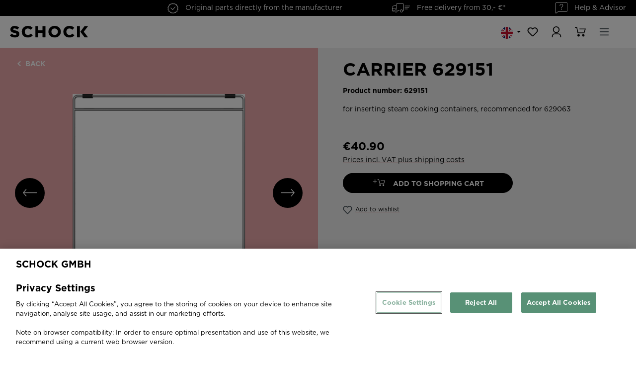

--- FILE ---
content_type: text/html; charset=UTF-8
request_url: https://parts.schock.de/en/Carrier-629151/629151
body_size: 15838
content:

<!DOCTYPE html>

<html lang="en-GB"
      itemscope="itemscope"
      itemtype="https://schema.org/WebPage">

                                
    <head>
                                    <meta charset="utf-8">
            
                            <meta name="viewport"
                      content="width=device-width, initial-scale=1, shrink-to-fit=no">
            
                            <meta name="author"
                      content="">
                <meta name="robots"
                      content="index,follow">
                <meta name="revisit-after"
                      content="15 days">
                <meta name="keywords"
                      content="">
                <meta name="description"
                      content="for inserting steam cooking containers, recommended for 629063">
            
                <meta property="og:type"
          content="product">
    <meta property="og:site_name"
          content="SCHOCK Ersatzteilshop">
    <meta property="og:url"
          content="https://parts.schock.de/en/Carrier-629151/629151">
    <meta property="og:title"
          content="Carrier 629151 | 629151">

    <meta property="og:description"
          content="for inserting steam cooking containers, recommended for 629063">
    <meta property="og:image"
          content="https://parts.schock.de/media/7d/71/bd/1663061581/147570_629151VO.png?ts=1732147561">

    
                        <meta property="product:price:amount"
          content="40.9">
    <meta property="product:price:currency"
          content="EUR">
    <meta property="product:product_link"
          content="https://parts.schock.de/en/Carrier-629151/629151">

    <meta name="twitter:card"
          content="product">
    <meta name="twitter:site"
          content="SCHOCK Ersatzteilshop">
    <meta name="twitter:title"
          content="Carrier 629151 | 629151">
    <meta name="twitter:description"
          content="for inserting steam cooking containers, recommended for 629063">
    <meta name="twitter:image"
          content="https://parts.schock.de/media/7d/71/bd/1663061581/147570_629151VO.png?ts=1732147561">

                            <meta itemprop="copyrightHolder"
                      content="SCHOCK Ersatzteilshop">
                <meta itemprop="copyrightYear"
                      content="">
                <meta itemprop="isFamilyFriendly"
                      content="false">
                <meta itemprop="image"
                      content="https://parts.schock.de/media/d5/ab/f5/1651071356/schock-logo.svg?ts=1651071356">
            
                                            <meta name="theme-color"
                      content="#fff">
                            
                                                <link rel="alternate" hreflang="de" href="https://parts.schock.de/de/Multifunktionaler-Traeger-629151/629151">
                                    <link rel="alternate" hreflang="x-default" href="https://parts.schock.de/Multifunktionaler-Traeger-629151/629151">
                                    <link rel="alternate" hreflang="de-DE" href="https://parts.schock.de/Multifunktionaler-Traeger-629151/629151">
                                    <link rel="alternate" hreflang="en-GB" href="https://parts.schock.de/en/Carrier-629151/629151">
                                    
                    <link rel="shortcut icon"
                  href="https://parts.schock.de/media/8f/2d/c0/1658409716/16x16_SCHOCK_MONO-FAV-Icon.ico?ts=1658409716">
        
                                <link rel="apple-touch-icon"
                  sizes="180x180"
                  href="https://parts.schock.de/media/21/01/1c/1658409731/256x256_SCHOCK_MONO-FAV-Icon.png?ts=1658409731">
                    
            
    
    <link rel="canonical" href="https://parts.schock.de/en/Carrier-629151/629151">

                    <title itemprop="name">Carrier 629151 | 629151</title>
        
                                                                        <link rel="stylesheet"
                      href="https://parts.schock.de/theme/89506919845a9ca24e1c805c60074b5b/css/all.css?1769595052">
                                    
                            <script>
        window.features = {"V6_5_0_0":true,"v6.5.0.0":true,"V6_6_0_0":true,"v6.6.0.0":true,"V6_7_0_0":false,"v6.7.0.0":false,"DISABLE_VUE_COMPAT":false,"disable.vue.compat":false,"ACCESSIBILITY_TWEAKS":false,"accessibility.tweaks":false,"ADMIN_VITE":false,"admin.vite":false};
    </script>
        
            <script type="text/javascript">

            if(document.documentElement.lang =='de-DE') {
                var doofinder_script = '//cdn.doofinder.com/media/js/doofinder-fullscreen.7.latest.min.js';
                (function(d,t){var f=d.createElement(t),s=d.getElementsByTagName(t)[0];f.async=1;
                        f.src=('https:'==location.protocol?'https:':'http:')+doofinder_script;
                        s.parentNode.insertBefore(f,s)}(document,'script')
                );

                var dfFullscreenLayers = [
                    {
                        hashid: '09cb5e65ed1f445f676410a500fec840',
                        zone: 'eu1',
                        toggleInput: '.product-finder-search-box .header-search-input',

                        "display" : {
                            "lang" : 'de',
                            "initialSearch": false,
                            "templateVars":{
                                "placeholderText": "Item number or product name",
                                "topbarLogo": "https://parts.schock.de/media/d5/ab/f5/1651071356/schock-logo.svg",
                                "topbarLogoLink": "https://parts.schock.de/"
                            },

                        },
                        callbacks: {
                            resultsReceived: function(){
                                document.body.classList.add('dt-results-received');
                            }
                        }
                    }
                ]

            } else if(document.documentElement.lang =='en-GB') {
                var doofinder_script = '//cdn.doofinder.com/media/js/doofinder-fullscreen.7.latest.min.js';
                (function(d,t){var f=d.createElement(t),s=d.getElementsByTagName(t)[0];f.async=1;
                        f.src=('https:'==location.protocol?'https:':'http:')+doofinder_script;
                        s.parentNode.insertBefore(f,s)}(document,'script')
                );
                var dfFullscreenLayers = [
                    {
                        hashid: '00fe5d8440335048418855a04c7323e1',
                        zone: 'eu1',
                        toggleInput: '.product-finder-search-box .header-search-input',
                        "display": {
                            "initialSearch": false,
                            "templateVars": {
                                "placeholderText": "Item number or product name",
                                "topbarLogo": "https://parts.schock.de/media/d5/ab/f5/1651071356/schock-logo.svg",
                                "topbarLogoLink": "https://parts.schock.de/"
                            },
                        },
                        callbacks: {
                            resultsReceived: function(){
                                document.body.classList.add('dt-results-received');
                            }
                        }
                    }
                ];
            }

            resetDoofinderResults = () => {
                document.body.classList.remove('dt-results-received');
            }

        </script>
    
                                                        
            
  <script type="text/javascript">
     // Convert the Twig variable to a boolean
    var castedDebugModeEnabled = Boolean(JSON.parse('false'));

    window.bilobaHidePriceForCustomerIds = null ?? [];
    window.isBilobaHidePriceArrayNotEmpty = Array.isArray(window.bilobaHidePriceForCustomerIds) && window.bilobaHidePriceForCustomerIds.length > 0;
    window.currentCustomerGroupId = "cfbd5018d38d41d8adca10d94fc8bdd6";
    window.bilobaCheckoutConfirm = "/en/checkout/confirm";    
    window.bilobaGlobalCurrency = "EUR";
    window.disableString = 'biloba-ad-google-gtagjs-opt-out';
    window.GoogleBusinessVertical = "retail";
    window.isGA4Id = "1";

    function gaOptout() {
        document.cookie = disableString + '=true; expires=Thu, 31 Dec 2099 23:59:59 UTC; path=/';
        window[disableString] = true;
    }
  </script>

    <script type="text/javascript">
        if(
          document.cookie.indexOf(disableString) == -1 &&
          (
              document.cookie.indexOf('biloba-ad-google-gtagjs') != -1 ||
              "shopwareCookieConsentManager" != "shopwareCookieConsentManager"
          )
      ) {
      //create script tag
      let scriptNode = document.createElement('script');
      //Give scriptNode the type src and containing in line 24
      scriptNode.setAttribute('src', "https://www.googletagmanager.com/gtag/js?id=G-DMDP9BE8W6");
      //We select the document head and append scriptNode
      document.querySelector('head').appendChild(scriptNode);
    }

    window.dataLayer = window.dataLayer || [];
    function gtag(){dataLayer.push(arguments);}

    gtag('consent', 'update', {
        'ad_storage': 'granted',
        'ad_user_data': 'granted',
        'ad_personalization': 'granted',
        'analytics_storage': 'granted'
    });

    gtag('js', new Date());

    if(castedDebugModeEnabled == true) {
      gtag('config', 'G-DMDP9BE8W6', {'debug_mode': true});
    } else {
      gtag('config', 'G-DMDP9BE8W6', {});
    }
    
    // Check if Conversion Id exists
    if('') {
      if('') {
        gtag('config', '', {'allow_enhanced_conversions': true, 'send_page_view': false});
      }else {
        gtag('config', '', {'send_page_view': false});
      }
    }
  </script>
                          
            <script>
                                    window.gtagActive = true;
                    window.gtagURL = 'https://www.googletagmanager.com/gtag/js?id=UA-55488056-8';
                    window.controllerName = 'product';
                    window.actionName = 'index';
                    window.trackOrders = '1';
                    window.gtagTrackingId = 'UA-55488056-8';
                    window.dataLayer = window.dataLayer || [];
                    window.gtagConfig = {
                        'anonymize_ip': '1',
                        'cookie_domain': 'none',
                        'cookie_prefix': '_swag_ga',
                    };

                    function gtag() { dataLayer.push(arguments); }
                            </script>
            
            <script>
            window.dataLayer = window.dataLayer || [];
            function gtag() { dataLayer.push(arguments); }

            (() => {
                const analyticsStorageEnabled = document.cookie.split(';').some((item) => item.trim().includes('google-analytics-enabled=1'));
                const adsEnabled = document.cookie.split(';').some((item) => item.trim().includes('google-ads-enabled=1'));

                // Always set a default consent for consent mode v2
                gtag('consent', 'default', {
                    'ad_user_data': adsEnabled ? 'granted' : 'denied',
                    'ad_storage': adsEnabled ? 'granted' : 'denied',
                    'ad_personalization': adsEnabled ? 'granted' : 'denied',
                    'analytics_storage': analyticsStorageEnabled ? 'granted' : 'denied'
                });
            })();
        </script>
    
        

                
    <!-- OptanonConsentNoticeStart -->
            <script type="text/javascript" src=https://cdn.cookielaw.org/consent/14641a4b-7257-4957-8138-c077cd3c7f71/OtAutoBlock.js ></script>

        <script src=https://cdn.cookielaw.org/scripttemplates/otSDKStub.js  type="text/javascript" charset="UTF-8" data-domain-script="14641a4b-7257-4957-8138-c077cd3c7f71" ></script>

        <script type="text/javascript">

            function OptanonWrapper() {   }

        </script>

        <!-- OptanonConsentNoticeEnd -->

        <!-- Google Tag Manager -->

        <script>



            if( document.cookie.indexOf("OptanonAlertBoxClosed=") >=0) {

                (function (w, d, s, l, i) {

                    w[l] = w[l] || [];

                    w[l].push({

                        'gtm.start':

                            new Date().getTime(), event: 'gtm.js'

                    });

                    var f = d.getElementsByTagName(s)[0],

                        j = d.createElement(s), dl = l != 'dataLayer' ? '&l=' + l : '';

                    j.async = true;

                    j.src =

                        'https://www.googletagmanager.com/gtm.js?id=' + i + dl;

                    f.parentNode.insertBefore(j, f);

                })(window, document, 'script', 'dataLayer', 'GTM-MD93LP4');

            }

        </script>
        <!-- End Google Tag Manager -->

    
                            
            
                
                                    <script>
                    window.useDefaultCookieConsent = true;
                </script>
                    
                                <script>
                window.activeNavigationId = '449f323cdd5259ea6213818863b1afc6';
                window.router = {
                    'frontend.cart.offcanvas': '/en/checkout/offcanvas',
                    'frontend.cookie.offcanvas': '/en/cookie/offcanvas',
                    'frontend.checkout.finish.page': '/en/checkout/finish',
                    'frontend.checkout.info': '/en/widgets/checkout/info',
                    'frontend.menu.offcanvas': '/en/widgets/menu/offcanvas',
                    'frontend.cms.page': '/en/widgets/cms',
                    'frontend.cms.navigation.page': '/en/widgets/cms/navigation',
                    'frontend.account.addressbook': '/en/widgets/account/address-book',
                    'frontend.country.country-data': '/en/country/country-state-data',
                    'frontend.app-system.generate-token': '/en/app-system/Placeholder/generate-token',
                    };
                window.salesChannelId = 'cb0d2ba798f1432fb46a226e5f014e61';
            </script>
        
                                <script>
                
                window.breakpoints = {"xs":0,"sm":576,"md":768,"lg":992,"xl":1200,"xxl":1400};
            </script>
        
                                    <script>
                    window.customerLoggedInState = 0;

                    window.wishlistEnabled = 1;
                </script>
                    
                <script src="https://parts.schock.de/theme/7fefdcbec0b04a4b847ad65507dfabdb/assets/jquery-3.7.1.slim.min.js?1769595052"></script>

                            <script>
                window.themeAssetsPublicPath = 'https://parts.schock.de/theme/7fefdcbec0b04a4b847ad65507dfabdb/assets/';
            </script>
        
                                                            <script>
                        window.themeJsPublicPath = 'https://parts.schock.de/theme/89506919845a9ca24e1c805c60074b5b/js/';
                    </script>
                                            <script type="text/javascript" src="https://parts.schock.de/theme/89506919845a9ca24e1c805c60074b5b/js/storefront/storefront.js?1769595052" defer></script>
                                            <script type="text/javascript" src="https://parts.schock.de/theme/89506919845a9ca24e1c805c60074b5b/js/acris-quantity-advanced-c-s/acris-quantity-advanced-c-s.js?1769595052" defer></script>
                                            <script type="text/javascript" src="https://parts.schock.de/theme/89506919845a9ca24e1c805c60074b5b/js/tmms-drop-down-menu/tmms-drop-down-menu.js?1769595052" defer></script>
                                            <script type="text/javascript" src="https://parts.schock.de/theme/89506919845a9ca24e1c805c60074b5b/js/dvsn-return-shipment/dvsn-return-shipment.js?1769595052" defer></script>
                                            <script type="text/javascript" src="https://parts.schock.de/theme/89506919845a9ca24e1c805c60074b5b/js/biloba-ad-google-gtagsjs/biloba-ad-google-gtagsjs.js?1769595052" defer></script>
                                            <script type="text/javascript" src="https://parts.schock.de/theme/89506919845a9ca24e1c805c60074b5b/js/swag-pay-pal/swag-pay-pal.js?1769595052" defer></script>
                                            <script type="text/javascript" src="https://parts.schock.de/theme/89506919845a9ca24e1c805c60074b5b/js/trusted-shops-easy-integration-s6/trusted-shops-easy-integration-s6.js?1769595052" defer></script>
                                            <script type="text/javascript" src="https://parts.schock.de/theme/89506919845a9ca24e1c805c60074b5b/js/saint-elmos-schock-theme/saint-elmos-schock-theme.js?1769595052" defer></script>
                                                        

    
    
        </head>

        
                
    <body class="is-ctl-product is-act-index">

            <div class="skip-to-content bg-primary-subtle text-primary-emphasis visually-hidden-focusable overflow-hidden">
            <div class="container d-flex justify-content-center">
                <a href="#content-main" class="skip-to-content-link d-inline-flex text-decoration-underline m-1 p-2 fw-bold gap-2">
                    Skip to main content
                </a>
            </div>
        </div>
    
                        <noscript class="noscript-main">
                
    <div role="alert"
                  class="alert alert-info alert-has-icon">
                                                                        
                                                    <span class="icon icon-info">
                        <svg xmlns="http://www.w3.org/2000/svg" xmlns:xlink="http://www.w3.org/1999/xlink" width="24" height="24" viewBox="0 0 24 24"><defs><path d="M12 7c.5523 0 1 .4477 1 1s-.4477 1-1 1-1-.4477-1-1 .4477-1 1-1zm1 9c0 .5523-.4477 1-1 1s-1-.4477-1-1v-5c0-.5523.4477-1 1-1s1 .4477 1 1v5zm11-4c0 6.6274-5.3726 12-12 12S0 18.6274 0 12 5.3726 0 12 0s12 5.3726 12 12zM12 2C6.4772 2 2 6.4772 2 12s4.4772 10 10 10 10-4.4772 10-10S17.5228 2 12 2z" id="icons-default-info" /></defs><use xlink:href="#icons-default-info" fill="#758CA3" fill-rule="evenodd" /></svg>
        </span>                                                    
                                    
                    <div class="alert-content-container">
                                                    
                                                        <div class="alert-content">                                                    To be able to use the full range of Shopware 6, we recommend activating Javascript in your browser.
                                                                </div>                
                                                                </div>
            </div>
            </noscript>
        
            <header class="header-main" id="header" data-context="oyolg0eyNGmaGI2FYPfWsktW137Lrob2">
                    <div class="header-top-service-nav">
                <ul>
                                            
                        <li>
                                                                                
                        
                        
    
    
                
                    
        
            <img src="https://parts.schock.de/media/3d/b0/cd/1655981129/Gruppe%201549.svg?ts=1655981129"                          alt="Service Item Icon" loading="eager"        />
                                
                            Original parts directly from the manufacturer<br>
                        </li>

                                            
                        <li>
                                                                                
                        
                        
    
    
                
                    
        
            <img src="https://parts.schock.de/media/0e/af/15/1655981352/Icon-SCHOCK-Lieferung.svg?ts=1655981352"                          alt="Service Item Icon" loading="eager"        />
                                
                            Free delivery from 30,- €*
                        </li>

                                            
                        <li>
                                                                                
                        
                        
    
    
                
                    
        
            <img src="https://parts.schock.de/media/d1/24/bf/1655981373/Icon_SCHOCK-Help-message.svg?ts=1655981373"                          alt="Service Item Icon" loading="eager"        />
                                
                            <a target="_self" href="https://parts.schock.de/en/Service/Help-Advisor/">Help &amp; Advisor</a><br>
                        </li>

                    
                                                                        
                            <li class="slide-copy-item">
                                                                                        
                        
                        
    
    
                
                    
        
            <img src="https://parts.schock.de/media/3d/b0/cd/1655981129/Gruppe%201549.svg?ts=1655981129"                          alt="Service Item Icon" loading="eager"        />
                                    
                                Original parts directly from the manufacturer<br>
                            </li>
                                                                                                                                                    </ul>
            </div>
                                                <div class="container">
                        
            <div class="row align-items-center header-row">
                            <div class="col-auto header-logo-col">
                        <div class="header-logo-main">
                    <a class="header-logo-main-link"
               href="/en/"
               title="Go to homepage">
                                    <picture class="header-logo-picture">
                                                                            
                                                                            
                                    <img src="https://parts.schock.de/media/d5/ab/f5/1651071356/schock-logo.svg?ts=1651071356"
             alt="Go to homepage"
             width="157"
             height="69"
             class="img-fluid header-logo-main-img"/>
                        </picture>
                            </a>
            </div>
                </div>
            
                            <div class="nav-main">
                                                
            <div class="main-navigation-wrapper main-navigation-wrapper-dropdown has-dropdownmenu">
                
                        <div class="main-navigation-wrapper main-navigation-wrapper-dropdown has-dropdownmenu"
                 data-tmms-dropdown-menu-right="true"
                 data-tmms-dropdown-menu-right-plugin-options='{
                    "dropdownMenuMultiLineOpenLastChildToLeft": "",
                    "dropdownMenuNumberMainNavigationMenuItemsOpenToLeft": "1",
                    "dropdownMenuMinimumNumberMainNavigationMenuItemsOpenToLeft": "3"
                 }'>
                    <div class="main-navigation"
         id="mainNavigation"
         data-flyout-menu="true">
                    <div class="container">
                                    <nav class="nav main-navigation-menu"
                        itemscope="itemscope"
                        itemtype="http://schema.org/SiteNavigationElement">
                        
                            
                            
                                                                            
            
    
            
    
                            
            				
				
    
					
										
		            <div class="nav-link main-navigation-link
                 active">
									<a class="main-navigation-link-text
						 active"
						href="https://parts.schock.de/en/navigation/5d6b21fdd899675d08752e85cdd08d09"
						itemprop="url"
					    						title="Spare parts &amp; accessories">
						<span itemprop="name">
							Spare parts &amp; accessories
						</span>
					</a>
							</div>
							
										
		            <div class="nav-link main-navigation-link
                ">
									<a class="main-navigation-link-text
						"
						href="https://parts.schock.de/en/Care-products/"
						itemprop="url"
					    						title="Care products">
						<span itemprop="name">
							Care products
						</span>
					</a>
							</div>
							
										
		            <div class="nav-link main-navigation-link
                ">
									<a class="main-navigation-link-text
						"
						href="https://parts.schock.de/en/Merchandise/"
						itemprop="url"
					    						title="Merchandise">
						<span itemprop="name">
							Merchandise
						</span>
					</a>
							</div>
			    
                        </nav>
                            </div>
        
            
        
         </div>

            </div>
            
    
        </div>
    
                                        </div>
            
                            <div class="col-12 order-2 col-sm order-sm-1 header-search-col">
                                    </div>
            
                            <div class="order-1 col-auto order-sm-2 header-actions-col">
                    <div class="row g-0">

                        
                                                                    
            <div class="top-bar-nav-item top-bar-language">
                            <form method="post"
                      action="/en/checkout/language"
                      class="language-form"
                      data-form-auto-submit="true">
                                
    <div class="languages-menu dropdown">
        <button class="btn dropdown-toggle top-bar-nav-btn"
                type="button"
                id="languagesDropdown-top-bar"
                data-bs-toggle="dropdown"
        aria-haspopup="true"
        aria-expanded="false">
        <div class="top-bar-list-icon language-flag country-gb language-en"></div>
        </button>
                                                    <div class="top-bar-list dropdown-menu dropdown-menu-end"
                                    aria-labelledby="languagesDropdown-top-bar">
                                                                            <div class="top-bar-list-item dropdown-item"
                                             title="">
                                                                                                                                                                                            
                                                <label class="top-bar-list-label"
                                                       for="top-bar-2fbb5fe2e29a4d70aa5854ce7ce3e20b">
                                                    <input id="top-bar-2fbb5fe2e29a4d70aa5854ce7ce3e20b"
                                                           class="top-bar-list-radio"
                                                           value="2fbb5fe2e29a4d70aa5854ce7ce3e20b"
                                                           name="languageId"
                                                           type="radio"
                                                        >
                                                    <div class="top-bar-list-icon language-flag country-de language-de"></div>
                                                    Deutsch
                                                </label>
                                                                                    </div>
                                                                            <div class="top-bar-list-item dropdown-item item-checked"
                                             title="">
                                                                                                                                                                                            
                                                <label class="top-bar-list-label"
                                                       for="top-bar-9266b36d55c749479205be586e8f1541">
                                                    <input id="top-bar-9266b36d55c749479205be586e8f1541"
                                                           class="top-bar-list-radio"
                                                           value="9266b36d55c749479205be586e8f1541"
                                                           name="languageId"
                                                           type="radio"
                                                         checked>
                                                    <div class="top-bar-list-icon language-flag country-gb language-en"></div>
                                                    English
                                                </label>
                                                                                    </div>
                                                                    </div>
                            
            </div>

                        <input name="redirectTo" type="hidden" value="frontend.detail.page">

            <input name="redirectParameters[_httpCache]" type="hidden" value="1">
            <input name="redirectParameters[productId]" type="hidden" value="d1462ca327dc2bfd24a452bd8dfe172a">
                    </form>
                    </div>
                            
                                                                                    <div class="col-auto">
                                    <div class="header-wishlist">
                                        <a class="btn header-wishlist-btn header-actions-btn"
                                           href="/en/wishlist"
                                           title="Wishlist"
                                           aria-label="Wishlist">
                                                
            <span class="header-wishlist-icon">
            <span class="icon icon-heart">
                        <svg xmlns="http://www.w3.org/2000/svg" xmlns:xlink="http://www.w3.org/1999/xlink" width="24" height="24" viewBox="0 0 24 24"><defs><path d="M20.0139 12.2998c1.8224-1.8224 1.8224-4.7772 0-6.5996-1.8225-1.8225-4.7772-1.8225-6.5997 0L12 7.1144l-1.4142-1.4142c-1.8225-1.8225-4.7772-1.8225-6.5997 0-1.8224 1.8224-1.8224 4.7772 0 6.5996l7.519 7.519a.7.7 0 0 0 .9899 0l7.5189-7.519zm1.4142 1.4142-7.519 7.519c-1.0543 1.0544-2.7639 1.0544-3.8183 0L2.572 13.714c-2.6035-2.6035-2.6035-6.8245 0-9.428 2.6035-2.6035 6.8246-2.6035 9.4281 0 2.6035-2.6035 6.8246-2.6035 9.428 0 2.6036 2.6035 2.6036 6.8245 0 9.428z" id="icons-default-heart" /></defs><use xlink:href="#icons-default-heart" fill="#758CA3" fill-rule="evenodd" /></svg>
        </span>        </span>
    
    
    
    <span class="badge bg-primary header-wishlist-badge"
          id="wishlist-basket"
          data-wishlist-storage="true"
          data-wishlist-storage-options="{&quot;listPath&quot;:&quot;\/en\/wishlist\/list&quot;,&quot;mergePath&quot;:&quot;\/en\/wishlist\/merge&quot;,&quot;pageletPath&quot;:&quot;\/en\/wishlist\/merge\/pagelet&quot;}"
          data-wishlist-widget="true"
          data-wishlist-widget-options="{&quot;showCounter&quot;:true}"
    ></span>
                                        </a>
                                    </div>
                                </div>
                                                    
                                                    <div class="col-auto">
                                <div class="account-menu">
                                        <div class="dropdown">
            <button class="btn account-menu-btn header-actions-btn"
            type="button"
            id="accountWidget"
            data-offcanvas-account-menu="true"
            data-bs-toggle="dropdown"
            aria-haspopup="true"
            aria-expanded="false"
            aria-label="Your account"
            title="Your account">
        <span class="icon icon-avatar">
            <svg xmlns="http://www.w3.org/2000/svg" width="21.203" height="25.004" viewBox="0 0 21.203 25.004" color="#fff" stroke="#000"><g fill="none" stroke-width="2" transform="translate(1 1)"><circle cx="6.601" cy="6.601" r="6.601" stroke-linecap="round" stroke-linejoin="round" transform="translate(2.4)"/><path d="M0 24.003v-2.4a5.4 5.4 0 0 1 5.4-5.4h8.4a5.4 5.4 0 0 1 5.4 5.4v2.4"/></g></svg>
        </span>
    </button>

                    <div class="dropdown-menu dropdown-menu-end account-menu-dropdown js-account-menu-dropdown"
                 aria-labelledby="accountWidget">
                

        
            <div class="offcanvas-header">
                            <button class="btn btn-light offcanvas-close js-offcanvas-close">
                                            <span class="icon icon-x icon-sm">
                        <svg xmlns="http://www.w3.org/2000/svg" xmlns:xlink="http://www.w3.org/1999/xlink" width="24" height="24" viewBox="0 0 24 24"><defs><path d="m10.5858 12-7.293-7.2929c-.3904-.3905-.3904-1.0237 0-1.4142.3906-.3905 1.0238-.3905 1.4143 0L12 10.5858l7.2929-7.293c.3905-.3904 1.0237-.3904 1.4142 0 .3905.3906.3905 1.0238 0 1.4143L13.4142 12l7.293 7.2929c.3904.3905.3904 1.0237 0 1.4142-.3906.3905-1.0238.3905-1.4143 0L12 13.4142l-7.2929 7.293c-.3905.3904-1.0237.3904-1.4142 0-.3905-.3906-.3905-1.0238 0-1.4143L10.5858 12z" id="icons-default-x" /></defs><use xlink:href="#icons-default-x" fill="#758CA3" fill-rule="evenodd" /></svg>
        </span>                    
                                            Close menu
                                    </button>
                    </div>
    
            <div class="offcanvas-body">
                <div class="account-menu">
                                    <div class="dropdown-header account-menu-header">
                    Your account
                </div>
                    
                                    <div class="account-menu-login">
                                            <a href="/en/account/login"
                           title="Log in"
                           class="btn btn-primary account-menu-login-button">
                            Log in
                        </a>
                    
                                            <div class="account-menu-register">
                            or <a href="/en/account/login"
                                                                            title="Sign up">sign up</a>
                        </div>
                                    </div>
                    
                    <div class="account-menu-links">
                    <div class="header-account-menu">
        <div class="card account-menu-inner">
                                        
                                                <div class="list-group list-group-flush account-aside-list-group">
                                                                                        <a href="/en/account"
                                   title="Overview"
                                   class="list-group-item list-group-item-action account-aside-item">
                                    Overview
                                </a>
                            
                                                            <a href="/en/account/profile"
                                   title="Your profile"
                                   class="list-group-item list-group-item-action account-aside-item">
                                    Your profile
                                </a>
                            
                                                            <a href="/en/account/address"
                                   title="Addresses"
                                   class="list-group-item list-group-item-action account-aside-item">
                                    Addresses
                                </a>
                            
                                                                                                                        <a href="/en/account/payment"
                                   title="Payment methods"
                                   class="list-group-item list-group-item-action account-aside-item">
                                    Payment methods
                                </a>
                                                            
                                                            <a href="/en/account/order"
                                   title="Orders"
                                   class="list-group-item list-group-item-action account-aside-item">
                                    Orders
                                </a>
                                                    

            <a href="/en/dvsn/return-shipment/list"
           title="Rücksendungen"
           class="list-group-item list-group-item-action account-aside-item">
            Rücksendungen
        </a>
                        </div>
                            
                                                </div>
    </div>
            </div>
            </div>
        </div>
                </div>
            </div>
                                </div>
                            </div>
                        
                                                    <div class="col-auto">
                                <div class="header-cart"
                                     data-off-canvas-cart="true">
                                    <a class="btn header-cart-btn header-actions-btn"
                                       href="/en/checkout/cart"
                                       data-cart-widget="true"
                                       title="Shopping cart"
                                       aria-label="Shopping cart">
                                            <span class="header-cart-icon">
        <span class="icon icon-bag">
            <svg xmlns="http://www.w3.org/2000/svg" width="27.661" height="24" viewBox="0 0 27.661 24" color="#000"><path d="M21.332 17.803a3.1 3.1 0 1 0 3.1 3.1 3.1 3.1 0 0 0-3.1-3.1ZM9.385 17.803a3.1 3.1 0 1 0 3.1 3.1 3.1 3.1 0 0 0-3.1-3.1ZM23.909 15.638l3.752-11.917H11.774v1.986h13.223l-2.51 7.945H8.423L5.641 0H0v1.986h4.063l2.782 13.652Z"/></svg>
        </span>
    </span>
                                        </a>
                                </div>
                            </div>
                        
                                                    <div class="col-auto d-sm-none mobile-nav-toggle">
                                <div class="menu-button">
                                                                            <button class="btn nav-main-toggle-btn header-actions-btn"
                                                type="button"
                                                data-off-canvas-menu="true"
                                                aria-label="Menu">
                                                                                            <span class="icon icon-stack">
                        <svg xmlns="http://www.w3.org/2000/svg" xmlns:xlink="http://www.w3.org/1999/xlink" width="24" height="24" viewBox="0 0 24 24"><defs><path d="M3 13c-.5523 0-1-.4477-1-1s.4477-1 1-1h18c.5523 0 1 .4477 1 1s-.4477 1-1 1H3zm0-7c-.5523 0-1-.4477-1-1s.4477-1 1-1h18c.5523 0 1 .4477 1 1s-.4477 1-1 1H3zm0 14c-.5523 0-1-.4477-1-1s.4477-1 1-1h18c.5523 0 1 .4477 1 1s-.4477 1-1 1H3z" id="icons-default-stack" /></defs><use xlink:href="#icons-default-stack" fill="#758CA3" fill-rule="evenodd" /></svg>
        </span>                                                                                    </button>
                                                                    </div>
                            </div>
                        
                        <div class="col-sm-auto d-none d-sm-block d-xxxl-none">
                                                            <div class="nav-main-toggle">
                                                                            <button class="btn nav-main-toggle-btn header-actions-btn"
                                                type="button"
                                                data-off-canvas-menu="true"
                                                aria-label="Menu">
                                                                                            <span class="icon icon-stack">
                        <svg xmlns="http://www.w3.org/2000/svg" xmlns:xlink="http://www.w3.org/1999/xlink" width="24" height="24" viewBox="0 0 24 24"><use xlink:href="#icons-default-stack" fill="#758CA3" fill-rule="evenodd" /></svg>
        </span>                                                                                    </button>
                                                                    </div>
                                                    </div>

                    </div>
                </div>
                    </div>
    
                    </div>
                
                                        </header>

        
                                        <div class="d-none js-navigation-offcanvas-initial-content">
                                            

        
            <div class="offcanvas-header">
                            <button class="btn btn-light offcanvas-close js-offcanvas-close">
                                            <span class="icon icon-x icon-sm">
                        <svg xmlns="http://www.w3.org/2000/svg" xmlns:xlink="http://www.w3.org/1999/xlink" width="24" height="24" viewBox="0 0 24 24"><use xlink:href="#icons-default-x" fill="#758CA3" fill-rule="evenodd" /></svg>
        </span>                    
                                            Close menu
                                    </button>
                    </div>
    
            <div class="offcanvas-body">
                        <nav class="nav navigation-offcanvas-actions">
                                
            <div class="top-bar-nav-item top-bar-language">
                            <form method="post"
                      action="/en/checkout/language"
                      class="language-form"
                      data-form-auto-submit="true">
                                
    <div class="languages-menu dropdown">
        <button class="btn dropdown-toggle top-bar-nav-btn"
                type="button"
                id="languagesDropdown-offcanvas"
                data-bs-toggle="dropdown"
        aria-haspopup="true"
        aria-expanded="false">
        <div class="top-bar-list-icon language-flag country-gb language-en"></div>
        </button>
                                                    <div class="top-bar-list dropdown-menu dropdown-menu-end"
                                    aria-labelledby="languagesDropdown-offcanvas">
                                                                            <div class="top-bar-list-item dropdown-item"
                                             title="">
                                                                                                                                                                                            
                                                <label class="top-bar-list-label"
                                                       for="offcanvas-2fbb5fe2e29a4d70aa5854ce7ce3e20b">
                                                    <input id="offcanvas-2fbb5fe2e29a4d70aa5854ce7ce3e20b"
                                                           class="top-bar-list-radio"
                                                           value="2fbb5fe2e29a4d70aa5854ce7ce3e20b"
                                                           name="languageId"
                                                           type="radio"
                                                        >
                                                    <div class="top-bar-list-icon language-flag country-de language-de"></div>
                                                    Deutsch
                                                </label>
                                                                                    </div>
                                                                            <div class="top-bar-list-item dropdown-item item-checked"
                                             title="">
                                                                                                                                                                                            
                                                <label class="top-bar-list-label"
                                                       for="offcanvas-9266b36d55c749479205be586e8f1541">
                                                    <input id="offcanvas-9266b36d55c749479205be586e8f1541"
                                                           class="top-bar-list-radio"
                                                           value="9266b36d55c749479205be586e8f1541"
                                                           name="languageId"
                                                           type="radio"
                                                         checked>
                                                    <div class="top-bar-list-icon language-flag country-gb language-en"></div>
                                                    English
                                                </label>
                                                                                    </div>
                                                                    </div>
                            
            </div>

                        <input name="redirectTo" type="hidden" value="frontend.detail.page">

            <input name="redirectParameters[_httpCache]" type="hidden" value="1">
            <input name="redirectParameters[productId]" type="hidden" value="d1462ca327dc2bfd24a452bd8dfe172a">
                    </form>
                    </div>
                
                                
                        </nav>
    
    
    <div class="navigation-offcanvas-container js-navigation-offcanvas">
        <div class="navigation-offcanvas-overlay-content js-navigation-offcanvas-overlay-content">
            <ul class="list-unstyled navigation-offcanvas-list">
                                                    
    <li class="navigation-offcanvas-list-item">
                            <a class="navigation-offcanvas-link nav-item nav-link"
               href="https://parts.schock.de/en/navigation/5d6b21fdd899675d08752e85cdd08d09"
                               itemprop="url"
                               title="Spare parts &amp; accessories">
                                    <span itemprop="name">Spare parts &amp; accessories</span>
                                                </a>
        
    </li>
                                    
    <li class="navigation-offcanvas-list-item">
                            <a class="navigation-offcanvas-link nav-item nav-link"
               href="https://parts.schock.de/en/Care-products/"
                               itemprop="url"
                               title="Care products">
                                    <span itemprop="name">Care products</span>
                                                </a>
        
    </li>
                                    
    <li class="navigation-offcanvas-list-item">
                            <a class="navigation-offcanvas-link nav-item nav-link"
               href="https://parts.schock.de/en/Merchandise/"
                               itemprop="url"
                               title="Merchandise">
                                    <span itemprop="name">Merchandise</span>
                                                </a>
        
    </li>
                            </ul>
        </div>
    </div>
        </div>
                                        </div>
                    
    
            <main class="content-main">
                    <div class="flashbags container">
                            </div>
        
            <div class="container-main">
                    
                                                            <div class="cms-page" itemscope itemtype="https://schema.org/Product">
                                                
    <div class="cms-sections">
                                            
            
            
            
                                        
                                    
                                <div class="cms-section product-detail pos-0 cms-section-default"
                     style="">

                                            <div class="cms-section-default boxed">
                                    
                
    
    
    
    
    
            
    
                
            
    <div class="cms-block  pos-0 cms-block-gallery-buybox"
         style="">
                            
                    <div class="cms-block-container"
                 style="">
                                    <div class="cms-block-container-row row cms-row ">
                            
                                                                        
                                                                                                                            
                <div class="col-lg-6 product-detail-media base-slider" data-cms-element-id="0220f7f4db684ec8946aa8303dc650bc">
                    <a href="#" onclick="history.back();" class="product-detail-back-btn">
                        <span class="icon icon-arrow-medium-left icon-xs">
                        <svg xmlns="http://www.w3.org/2000/svg" xmlns:xlink="http://www.w3.org/1999/xlink" width="16" height="16" viewBox="0 0 16 16"><defs><path id="icons-solid-arrow-medium-left" d="M4.7071 5.2929c-.3905-.3905-1.0237-.3905-1.4142 0-.3905.3905-.3905 1.0237 0 1.4142l4 4c.3905.3905 1.0237.3905 1.4142 0l4-4c.3905-.3905.3905-1.0237 0-1.4142-.3905-.3905-1.0237-.3905-1.4142 0L8 8.5858l-3.2929-3.293z" /></defs><use transform="matrix(0 -1 -1 0 16 16)" xlink:href="#icons-solid-arrow-medium-left" fill="#758CA3" fill-rule="evenodd" /></svg>
        </span>                        Back
                    </a>
                                                                                                                        
                                                                                                    
                
        
            
    
    
    
    
    <div class="cms-element-image-gallery">
                    
                
                                    <div class="row gallery-slider-row is-loading js-gallery-zoom-modal-container"
                                                            data-magnifier="true"
                                                                                                                    data-gallery-slider="true"
                                data-gallery-slider-options='{&quot;slider&quot;:{&quot;nav&quot;:false,&quot;speed&quot;:500,&quot;gutter&quot;:0,&quot;controls&quot;:true,&quot;autoHeight&quot;:false,&quot;startIndex&quot;:1}}'
                            >

                                                    <div class="gallery-slider-col col order-1 order-md-2"
                                 data-zoom-modal="true">
                                                                <div class="base-slider gallery-slider">
                                                                                                                                                                                                                                                                           <div class="gallery-slider-container"
                                                     data-gallery-slider-container="true">
                                                                                                                                                                                                                                        <div class="gallery-slider-item-container">
                                                                    <div class="gallery-slider-item is-contain js-magnifier-container"
                                                                         style="min-height: 430px"                                                                        >
                                                                        
                                                                                                                                                                                                                                                                                                            
                                                                                                                                                                                                                                                    
                                                                                                                                                                                                                                                    
                                                                                                                                                                                                                                                    
                                                                                                    
                        
                        
    
    
    
                    
                                        
            
                                                                            
        
                
                    
            <img src="https://parts.schock.de/media/7d/71/bd/1663061581/147570_629151VO.png?ts=1732147561"                             srcset="https://parts.schock.de/thumbnail/7d/71/bd/1663061581/147570_629151VO_185x185.png?ts=1663061582 185w, https://parts.schock.de/thumbnail/7d/71/bd/1663061581/147570_629151VO_210x210.png?ts=1663061582 210w, https://parts.schock.de/thumbnail/7d/71/bd/1663061581/147570_629151VO_1920x1920.png?ts=1663061582 1920w, https://parts.schock.de/thumbnail/7d/71/bd/1663061581/147570_629151VO_100x100.png?ts=1663061582 100w, https://parts.schock.de/thumbnail/7d/71/bd/1663061581/147570_629151VO_800x800.png?ts=1663061582 800w, https://parts.schock.de/thumbnail/7d/71/bd/1663061581/147570_629151VO_250x250.png?ts=1663061582 250w, https://parts.schock.de/thumbnail/7d/71/bd/1663061581/147570_629151VO_300x300.png?ts=1663061582 300w, https://parts.schock.de/thumbnail/7d/71/bd/1663061581/147570_629151VO_400x400.png?ts=1663061582 400w, https://parts.schock.de/thumbnail/7d/71/bd/1663061581/147570_629151VO_350x350.png?ts=1663061582 350w, https://parts.schock.de/thumbnail/7d/71/bd/1663061581/147570_629151VO_470x470.png?ts=1663061582 470w"                                 sizes="(min-width: 1200px) 454px, (min-width: 992px) 400px, (min-width: 768px) 331px, (min-width: 576px) 767px, (min-width: 0px) 575px, 34vw"
                                         class="img-fluid gallery-slider-image magnifier-image js-magnifier-image" data-full-image="https://parts.schock.de/media/7d/71/bd/1663061581/147570_629151VO.png?ts=1732147561" data-object-fit="contain" itemprop="image" fetchpriority="high" loading="eager"        />
                                                                                                                                                                                                                            </div>
                                                                </div>
                                                                                                                                                                                                                                                <div class="gallery-slider-item-container">
                                                                    <div class="gallery-slider-item is-contain js-magnifier-container"
                                                                         style="min-height: 430px"                                                                        >
                                                                        
                                                                                                                                                                                                                                                                                                            
                                                                                                                                                                                                                                                    
                                                                                                                                                                                                                                                    
                                                                                
                                                                                                    
                        
                        
    
    
    
                    
                                        
            
                                                                            
        
                
                    
            <img src="https://parts.schock.de/media/e9/9e/71/1663061584/387677_629151.png?ts=1732147561"                             srcset="https://parts.schock.de/thumbnail/e9/9e/71/1663061584/387677_629151_250x250.png?ts=1663061585 250w, https://parts.schock.de/thumbnail/e9/9e/71/1663061584/387677_629151_185x185.png?ts=1663061585 185w, https://parts.schock.de/thumbnail/e9/9e/71/1663061584/387677_629151_350x350.png?ts=1663061585 350w, https://parts.schock.de/thumbnail/e9/9e/71/1663061584/387677_629151_800x800.png?ts=1663061585 800w, https://parts.schock.de/thumbnail/e9/9e/71/1663061584/387677_629151_470x470.png?ts=1663061585 470w, https://parts.schock.de/thumbnail/e9/9e/71/1663061584/387677_629151_300x300.png?ts=1663061585 300w, https://parts.schock.de/thumbnail/e9/9e/71/1663061584/387677_629151_1920x1920.png?ts=1663061585 1920w, https://parts.schock.de/thumbnail/e9/9e/71/1663061584/387677_629151_100x100.png?ts=1663061585 100w, https://parts.schock.de/thumbnail/e9/9e/71/1663061584/387677_629151_400x400.png?ts=1663061585 400w, https://parts.schock.de/thumbnail/e9/9e/71/1663061584/387677_629151_210x210.png?ts=1663061585 210w"                                 sizes="(min-width: 1200px) 454px, (min-width: 992px) 400px, (min-width: 768px) 331px, (min-width: 576px) 767px, (min-width: 0px) 575px, 34vw"
                                         class="img-fluid gallery-slider-image magnifier-image js-magnifier-image" data-full-image="https://parts.schock.de/media/e9/9e/71/1663061584/387677_629151.png?ts=1732147561" data-object-fit="contain" itemprop="image" loading="eager"        />
                                                                                                                                                                                                                            </div>
                                                                </div>
                                                                                                                                                                                                                        </div>
                                            
                                                
                                                                                                                                                            <div class="gallery-slider-controls"
                                                             data-gallery-slider-controls="true">
                                                                                                                                                                                                <button class="base-slider-controls-prev gallery-slider-controls-prev is-nav-prev-inside"
                                                                            aria-label="Previous">
                                                                                                                                                    <svg xmlns="http://www.w3.org/2000/svg" width="27.989" height="15" viewBox="0 0 27.989 15"><path fill="#fff" d="m21.619 0-1.14.97 4.91 5.78H0v1.5h25.389l-4.91 5.78 1.14.97 6.37-7.5Z"/></svg>
                                                                                                                                            </button>
                                                                
                                                                                                                                    <button class="base-slider-controls-next gallery-slider-controls-next is-nav-next-inside"
                                                                            aria-label="Next">
                                                                                                                                                    <svg xmlns="http://www.w3.org/2000/svg" width="27.989" height="15" viewBox="0 0 27.989 15"><path fill="#fff" d="m21.619 0-1.14.97 4.91 5.78H0v1.5h25.389l-4.91 5.78 1.14.97 6.37-7.5Z"/></svg>
                                                                                                                                            </button>
                                                                                                                                                                                    </div>
                                                                                                                                                                                                                                                            </div>
                            </div>
                                                                                                <div class="base-slider-dots ">
                                                                                                                                                                                        <button class="base-slider-dot"
                                                            data-nav-dot="1"
                                                            tabindex="-1">
                                                        <span class="line"></span>
                                                    </button>
                                                                                                                                                                                                <button class="base-slider-dot"
                                                            data-nav-dot="2"
                                                            tabindex="-1">
                                                        <span class="line"></span>
                                                    </button>
                                                                                                                                                                        </div>
                                                                                    
                        
                                                                                    <div class="zoom-modal-wrapper">
                                                                            <div class="modal is-fullscreen zoom-modal js-zoom-modal"
                                             data-image-zoom-modal="true"
                                             tabindex="-1"
                                             role="dialog">
                                                                                            <div class="modal-dialog"
                                                     role="document">
                                                                                                            <div class="modal-content" data-modal-gallery-slider="true">
                                                                                                                            <button type="button"
                                                                        class=" close"
                                                                        ="modal"
                                                                        aria-label="Close">
                                                                                                                                                                                                                                                                                                                                                        </button>
                                                            
                                                                                                                            <div class="modal-body">

                                                                                                                                            <div class="zoom-modal-actions btn-group"
                                                                             role="group"
                                                                             aria-label="zoom actions">

                                                                                                                                                            <button class="btn btn-light image-zoom-btn js-image-zoom-out">
                                                                                                                                                                            <span class="icon icon-minus-circle">
                        <svg xmlns="http://www.w3.org/2000/svg" xmlns:xlink="http://www.w3.org/1999/xlink" width="24" height="24" viewBox="0 0 24 24"><defs><path d="M24 12c0 6.6274-5.3726 12-12 12S0 18.6274 0 12 5.3726 0 12 0s12 5.3726 12 12zM12 2C6.4772 2 2 6.4772 2 12s4.4772 10 10 10 10-4.4772 10-10S17.5228 2 12 2zM7 13c-.5523 0-1-.4477-1-1s.4477-1 1-1h10c.5523 0 1 .4477 1 1s-.4477 1-1 1H7z" id="icons-default-minus-circle" /></defs><use xlink:href="#icons-default-minus-circle" fill="#758CA3" fill-rule="evenodd" /></svg>
        </span>                                                                                                                                                                    </button>
                                                                            
                                                                                                                                                            <button class="btn btn-light image-zoom-btn js-image-zoom-reset">
                                                                                                                                                                            <span class="icon icon-screen-minimize">
                        <svg xmlns="http://www.w3.org/2000/svg" xmlns:xlink="http://www.w3.org/1999/xlink" width="24" height="24" viewBox="0 0 24 24"><defs><path d="M18.4142 7H22c.5523 0 1 .4477 1 1s-.4477 1-1 1h-6c-.5523 0-1-.4477-1-1V2c0-.5523.4477-1 1-1s1 .4477 1 1v3.5858l5.2929-5.293c.3905-.3904 1.0237-.3904 1.4142 0 .3905.3906.3905 1.0238 0 1.4143L18.4142 7zM17 18.4142V22c0 .5523-.4477 1-1 1s-1-.4477-1-1v-6c0-.5523.4477-1 1-1h6c.5523 0 1 .4477 1 1s-.4477 1-1 1h-3.5858l5.293 5.2929c.3904.3905.3904 1.0237 0 1.4142-.3906.3905-1.0238.3905-1.4143 0L17 18.4142zM7 5.5858V2c0-.5523.4477-1 1-1s1 .4477 1 1v6c0 .5523-.4477 1-1 1H2c-.5523 0-1-.4477-1-1s.4477-1 1-1h3.5858L.2928 1.7071C-.0975 1.3166-.0975.6834.2929.293c.3906-.3905 1.0238-.3905 1.4143 0L7 5.5858zM5.5858 17H2c-.5523 0-1-.4477-1-1s.4477-1 1-1h6c.5523 0 1 .4477 1 1v6c0 .5523-.4477 1-1 1s-1-.4477-1-1v-3.5858l-5.2929 5.293c-.3905.3904-1.0237.3904-1.4142 0-.3905-.3906-.3905-1.0238 0-1.4143L5.5858 17z" id="icons-default-screen-minimize" /></defs><use xlink:href="#icons-default-screen-minimize" fill="#758CA3" fill-rule="evenodd" /></svg>
        </span>                                                                                                                                                                    </button>
                                                                            
                                                                                                                                                            <button class="btn btn-light image-zoom-btn js-image-zoom-in">
                                                                                                                                                                            <span class="icon icon-plus-circle">
                        <svg xmlns="http://www.w3.org/2000/svg" xmlns:xlink="http://www.w3.org/1999/xlink" width="24" height="24" viewBox="0 0 24 24"><defs><path d="M11 11V7c0-.5523.4477-1 1-1s1 .4477 1 1v4h4c.5523 0 1 .4477 1 1s-.4477 1-1 1h-4v4c0 .5523-.4477 1-1 1s-1-.4477-1-1v-4H7c-.5523 0-1-.4477-1-1s.4477-1 1-1h4zm1-9C6.4772 2 2 6.4772 2 12s4.4772 10 10 10 10-4.4772 10-10S17.5228 2 12 2zm12 10c0 6.6274-5.3726 12-12 12S0 18.6274 0 12 5.3726 0 12 0s12 5.3726 12 12z" id="icons-default-plus-circle" /></defs><use xlink:href="#icons-default-plus-circle" fill="#758CA3" fill-rule="evenodd" /></svg>
        </span>                                                                                                                                                                    </button>
                                                                                                                                                    </div>
                                                                    
                                                                                                                                            <div class="gallery-slider"
                                                                             data-gallery-slider-container=true>
                                                                                                                                                                                                                                                                                                                                        <div class="gallery-slider-item">
                                                                                                                                                                                            <div class="image-zoom-container"
                                                                                                     data-image-zoom="true">
                                                                                                                                                                                                                    
            
            
    
    
    
                    
                
        
                
                    
            <img data-src="https://parts.schock.de/media/7d/71/bd/1663061581/147570_629151VO.png?ts=1732147561"                             data-srcset="https://parts.schock.de/media/7d/71/bd/1663061581/147570_629151VO.png?ts=1732147561 186w, https://parts.schock.de/thumbnail/7d/71/bd/1663061581/147570_629151VO_185x185.png?ts=1663061582 185w, https://parts.schock.de/thumbnail/7d/71/bd/1663061581/147570_629151VO_210x210.png?ts=1663061582 210w, https://parts.schock.de/thumbnail/7d/71/bd/1663061581/147570_629151VO_1920x1920.png?ts=1663061582 1920w, https://parts.schock.de/thumbnail/7d/71/bd/1663061581/147570_629151VO_100x100.png?ts=1663061582 100w, https://parts.schock.de/thumbnail/7d/71/bd/1663061581/147570_629151VO_800x800.png?ts=1663061582 800w, https://parts.schock.de/thumbnail/7d/71/bd/1663061581/147570_629151VO_250x250.png?ts=1663061582 250w, https://parts.schock.de/thumbnail/7d/71/bd/1663061581/147570_629151VO_300x300.png?ts=1663061582 300w, https://parts.schock.de/thumbnail/7d/71/bd/1663061581/147570_629151VO_400x400.png?ts=1663061582 400w, https://parts.schock.de/thumbnail/7d/71/bd/1663061581/147570_629151VO_350x350.png?ts=1663061582 350w, https://parts.schock.de/thumbnail/7d/71/bd/1663061581/147570_629151VO_470x470.png?ts=1663061582 470w"                                          class="gallery-slider-image js-image-zoom-element js-load-img" loading="eager"        />
                                                                                                                                                                                                        </div>
                                                                                                                                                                                    </div>
                                                                                                                                                                                                                                                                                                                                                <div class="gallery-slider-item">
                                                                                                                                                                                            <div class="image-zoom-container"
                                                                                                     data-image-zoom="true">
                                                                                                                                                                                                                    
            
            
    
    
    
                    
                
        
                
                    
            <img data-src="https://parts.schock.de/media/e9/9e/71/1663061584/387677_629151.png?ts=1732147561"                             data-srcset="https://parts.schock.de/media/e9/9e/71/1663061584/387677_629151.png?ts=1732147561 251w, https://parts.schock.de/thumbnail/e9/9e/71/1663061584/387677_629151_250x250.png?ts=1663061585 250w, https://parts.schock.de/thumbnail/e9/9e/71/1663061584/387677_629151_185x185.png?ts=1663061585 185w, https://parts.schock.de/thumbnail/e9/9e/71/1663061584/387677_629151_350x350.png?ts=1663061585 350w, https://parts.schock.de/thumbnail/e9/9e/71/1663061584/387677_629151_800x800.png?ts=1663061585 800w, https://parts.schock.de/thumbnail/e9/9e/71/1663061584/387677_629151_470x470.png?ts=1663061585 470w, https://parts.schock.de/thumbnail/e9/9e/71/1663061584/387677_629151_300x300.png?ts=1663061585 300w, https://parts.schock.de/thumbnail/e9/9e/71/1663061584/387677_629151_1920x1920.png?ts=1663061585 1920w, https://parts.schock.de/thumbnail/e9/9e/71/1663061584/387677_629151_100x100.png?ts=1663061585 100w, https://parts.schock.de/thumbnail/e9/9e/71/1663061584/387677_629151_400x400.png?ts=1663061585 400w, https://parts.schock.de/thumbnail/e9/9e/71/1663061584/387677_629151_210x210.png?ts=1663061585 210w"                                          class="gallery-slider-image js-image-zoom-element js-load-img" loading="eager"        />
                                                                                                                                                                                                        </div>
                                                                                                                                                                                    </div>
                                                                                                                                                                                                                                                                                                                        </div>
                                                                    
                                                                                                                                                                                                                        <div class="gallery-slider-controls"
                                                                                 data-gallery-slider-controls="true">
                                                                                                                                                                    <button class="base-slider-controls-prev gallery-slider-controls-prev"
                                                                                            aria-label="Previous">
                                                                                                                                                                                    <span class="icon icon-arrow-head-left">
                        <svg xmlns="http://www.w3.org/2000/svg" xmlns:xlink="http://www.w3.org/1999/xlink" width="24" height="24" viewBox="0 0 24 24"><defs><path id="icons-default-arrow-head-left" d="m12.5 7.9142 10.2929 10.293c.3905.3904 1.0237.3904 1.4142 0 .3905-.3906.3905-1.0238 0-1.4143l-11-11c-.3905-.3905-1.0237-.3905-1.4142 0l-11 11c-.3905.3905-.3905 1.0237 0 1.4142.3905.3905 1.0237.3905 1.4142 0L12.5 7.9142z" /></defs><use transform="matrix(0 1 1 0 .5 -.5)" xlink:href="#icons-default-arrow-head-left" fill="#758CA3" fill-rule="evenodd" /></svg>
        </span>                                                                                                                                                                            </button>
                                                                                
                                                                                                                                                                    <button class="base-slider-controls-next gallery-slider-controls-next"
                                                                                            aria-label="Next">
                                                                                                                                                                                    <span class="icon icon-arrow-head-right">
                        <svg xmlns="http://www.w3.org/2000/svg" xmlns:xlink="http://www.w3.org/1999/xlink" width="24" height="24" viewBox="0 0 24 24"><defs><path id="icons-default-arrow-head-right" d="m11.5 7.9142 10.2929 10.293c.3905.3904 1.0237.3904 1.4142 0 .3905-.3906.3905-1.0238 0-1.4143l-11-11c-.3905-.3905-1.0237-.3905-1.4142 0l-11 11c-.3905.3905-.3905 1.0237 0 1.4142.3905.3905 1.0237.3905 1.4142 0L11.5 7.9142z" /></defs><use transform="rotate(90 11.5 12)" xlink:href="#icons-default-arrow-head-right" fill="#758CA3" fill-rule="evenodd" /></svg>
        </span>                                                                                                                                                                            </button>
                                                                                                                                                            </div>
                                                                                                                                                                                                            </div>
                                                            
                                                                                                                                                                                                <div class="modal-footer">
                                                                                                                                                    <div class="gallery-slider-modal-controls">
                                                                                <div data-thumbnail-slider-controls="true" class="gallery-slider-modal-thumbnails">
                                                                                    <button class="base-slider-controls-prev gallery-slider-thumbnails-controls-prev"
                                                                                            aria-label="Previous">
                                                                                        <span class="icon icon-arrow-head-left">
                        <svg xmlns="http://www.w3.org/2000/svg" xmlns:xlink="http://www.w3.org/1999/xlink" width="24" height="24" viewBox="0 0 24 24"><use transform="matrix(0 1 1 0 .5 -.5)" xlink:href="#icons-default-arrow-head-left" fill="#758CA3" fill-rule="evenodd" /></svg>
        </span>                                                                                    </button>
                                                                                    <button class="base-slider-controls-next gallery-slider-thumbnails-controls-next"
                                                                                            aria-label="Next">
                                                                                        <span class="icon icon-arrow-head-right">
                        <svg xmlns="http://www.w3.org/2000/svg" xmlns:xlink="http://www.w3.org/1999/xlink" width="24" height="24" viewBox="0 0 24 24"><use transform="rotate(90 11.5 12)" xlink:href="#icons-default-arrow-head-right" fill="#758CA3" fill-rule="evenodd" /></svg>
        </span>                                                                                    </button>
                                                                                </div>
                                                                            </div>
                                                                        
                                                                    </div>
                                                                                                                                                                                    </div>
                                                                                                    </div>
                                                                                    </div>
                                                                    </div>
                                                                        </div>
                
                        </div>
                                    </div>
            
                            
                <div class="col-lg-6 product-detail-buy" data-cms-element-id="36500df831a748df800b4443ea445a53">
                                                                
                                                
    
            <div class="cms-element-buy-box"
             data-buy-box="true"
             data-buy-box-options='{&quot;elementId&quot;:&quot;36500df831a748df800b4443ea445a53&quot;}'>

                                                    <div class="product-detail-headline">
                <div class="product-detail-name-container">
            <h1 class="product-detail-name"
                itemprop="name">
                Carrier 629151
            </h1>
        </div>

        
                    <div class="product-detail-ordernumber-container">
                                    <span class="product-detail-ordernumber-label">
                            Product number:
                        </span>
                
                                    <meta itemprop="productID"
                          content="d1462ca327dc2bfd24a452bd8dfe172a"/>
                    <span class="product-detail-ordernumber"
                          itemprop="sku">
                            629151
                        </span>
                            </div>
        
        
        <div class="product-detail-description">
            for inserting steam cooking containers, recommended for 629063
        </div>
    </div>

        <div class="product-detail-buy-36500df831a748df800b4443ea445a53 js-magnifier-zoom-image-container">
                                                
                                        
                                        
                                        
                                                <meta itemprop="height"
                          content="5 mm">
                            
                                                <meta itemprop="width"
                          content="363 mm">
                            
                                                <meta itemprop="depth"
                          content="344 mm">
                            
                            <meta itemprop="releaseDate"
                      content="2026-01-28">
                    
                    <div itemprop="offers"
                 itemscope
                 itemtype="http://schema.org/Offer">
                                                            <meta itemprop="url"
                              content="https://parts.schock.de/en/Carrier-629151/629151">
                    
                                                                
                                            <meta itemprop="priceCurrency"
                              content="EUR">
                    
                                                <div class="product-detail-price-container">
                                        
                            
        <meta itemprop="price"
              content="40.9">

                                            
            <p class="product-detail-price">
                €40.90
            </p>

                                
                                    </div>
                    

    
                                            
                    
    
                                            <div class="product-detail-tax-container">
                                                                                        
                            <p class="product-detail-tax">
                                        <a class="product-detail-tax-link"
           href="https://parts.schock.de/en/Shipping/"
           target="_blank"
           title="Prices incl. VAT plus shipping costs">
        Prices incl. VAT plus shipping costs
        </a>
                                </p>
                        </div>
                    
                                                                
                                            <div class="product-detail-delivery-information">
                                
                    
    <div class="product-delivery-information">
        
                                </div>
                        </div>
                                    
                                                    
                                                            <div class="product-detail-form-container">
                            
    <form
        id="productDetailPageBuyProductForm"
        action="/en/checkout/line-item/add"
        method="post"
        class="buy-widget"
        data-add-to-cart="true">

                        
                                        <div class="row g-2 buy-widget-container">
                                <div class="acris-quantity-advanced col-4">
                        <div class="acris-quantity-advanced d-flex flex-wrap h-100 pb-xs-2 min-quantity"
                 data-pid="d1462ca327dc2bfd24a452bd8dfe172a"
                 data-acris-advanced-quantity="true">
                                    <div class="acris-quantity-wrapper d-inline-flex justify-content-between"
                         id="quantityData"
                         data-maxPurchase="100"
                         data-minPurchase="1"
                         data-purchaseSteps="1"
                         data-autoSubmit="0">
                                                    <button type="button"
                                    class="acris-quantity-button is-minus flex-column align-content-center"
                                    aria-label="lineItemBtnMinus[d1462ca327dc2bfd24a452bd8dfe172a]">
                                <span class="icon icon-minus icon-sm">
                        <svg xmlns="http://www.w3.org/2000/svg" xmlns:xlink="http://www.w3.org/1999/xlink" width="24" height="24" viewBox="0 0 24 24"><defs><path id="icons-default-minus" d="M3 13h18c.5523 0 1-.4477 1-1s-.4477-1-1-1H3c-.5523 0-1 .4477-1 1s.4477 1 1 1z" /></defs><use xlink:href="#icons-default-minus" fill="#758CA3" fill-rule="evenodd" /></svg>
        </span>                                <div class="remove-product-btn" data-id="d1462ca327dc2bfd24a452bd8dfe172a"><span class="icon icon-trash icon-sm">
                        <svg xmlns="http://www.w3.org/2000/svg" xmlns:xlink="http://www.w3.org/1999/xlink" width="24" height="24" viewBox="0 0 24 24"><defs><path d="M5 21c0 .5523.4477 1 1 1h12c.5523 0 1-.4477 1-1V9H5v12zM17 3h2c1.6569 0 3 1.3431 3 3v2c0 .5523-.4477 1-1 1v12c0 1.6569-1.3431 3-3 3H6c-1.6569 0-3-1.3431-3-3V9c-.5523 0-1-.4477-1-1V6c0-1.6569 1.3431-3 3-3h2c0-1.6569 1.3431-3 3-3h4c1.6569 0 3 1.3431 3 3zM7 13v5c0 .5523.4477 1 1 1s1-.4477 1-1v-5c0-.5523-.4477-1-1-1s-1 .4477-1 1zm4 0v5c0 .5523.4477 1 1 1s1-.4477 1-1v-5c0-.5523-.4477-1-1-1s-1 .4477-1 1zm4 0v5c0 .5523.4477 1 1 1s1-.4477 1-1v-5c0-.5523-.4477-1-1-1s-1 .4477-1 1zM10 2c-.5523 0-1 .4477-1 1h6c0-.5523-.4477-1-1-1h-4zM4 7h16V6c0-.5523-.4477-1-1-1H5c-.5523 0-1 .4477-1 1v1z" id="icons-default-trash" /></defs><use xlink:href="#icons-default-trash" fill="#758CA3" fill-rule="evenodd" /></svg>
        </span></div>
                            </button>
                                                                            <label class="mb-0 btn-lg ps-0 pe-0 pt-0 pb-0">
                                <input id="lineItems[d1462ca327dc2bfd24a452bd8dfe172a][quantity]"
                                       class="acris-quantity-input h-100"
                                       name="lineItems[d1462ca327dc2bfd24a452bd8dfe172a][quantity]" type="text"
                                       value="1">
                            </label>
                                                                            <button type="button"
                                    class="acris-quantity-button is-plus flex-column align-content-center"
                                    aria-label="lineItemBtnPlus[d1462ca327dc2bfd24a452bd8dfe172a]">
                                <span class="icon icon-plus icon-sm">
                        <svg xmlns="http://www.w3.org/2000/svg" xmlns:xlink="http://www.w3.org/1999/xlink" width="24" height="24" viewBox="0 0 24 24"><defs><path d="M11 11V3c0-.5523.4477-1 1-1s1 .4477 1 1v8h8c.5523 0 1 .4477 1 1s-.4477 1-1 1h-8v8c0 .5523-.4477 1-1 1s-1-.4477-1-1v-8H3c-.5523 0-1-.4477-1-1s.4477-1 1-1h8z" id="icons-default-plus" /></defs><use xlink:href="#icons-default-plus" fill="#758CA3" fill-rule="evenodd" /></svg>
        </span></button>
                                            </div>
                
                                                                                                            </div>
                </div>
    
                                                                    <input type="hidden"
                               name="redirectTo"
                               value="frontend.detail.page">

                        <input type="hidden"
                               name="redirectParameters"
                               data-redirect-parameters="true"
                               value="{&quot;productId&quot;:&quot;d1462ca327dc2bfd24a452bd8dfe172a&quot;}">
                    
                                            <input type="hidden"
                               name="lineItems[d1462ca327dc2bfd24a452bd8dfe172a][id]"
                               value="d1462ca327dc2bfd24a452bd8dfe172a">
                        <input type="hidden"
                               name="lineItems[d1462ca327dc2bfd24a452bd8dfe172a][type]"
                               value="product">
                        <input type="hidden"
                               name="lineItems[d1462ca327dc2bfd24a452bd8dfe172a][referencedId]"
                               value="d1462ca327dc2bfd24a452bd8dfe172a">
                        <input type="hidden"
                               name="lineItems[d1462ca327dc2bfd24a452bd8dfe172a][stackable]"
                               value="1">
                        <input type="hidden"
                               name="lineItems[d1462ca327dc2bfd24a452bd8dfe172a][removable]"
                               value="1">
                    
                                            <input type="hidden"
                               name="product-name"
                               value="Carrier 629151">
                        <input type="hidden"
                               name="brand-name"
                               value="">
                    
                        <div class="col-8 form-widget-buy-btn">
                    <button class="btn btn-primary btn-block btn-buy"
                    title="Add to shopping cart"
                    aria-label="Add to shopping cart">
                    <span class="icon icon-cart icon-lg icon-color-cart icon-plus-cart">
                        <svg xmlns="http://www.w3.org/2000/svg" width="49.143" height="32.805" viewBox="0 0 49.143 32.805"><g fill="#fff" data-name="Gruppe 1548"><g data-name="Shop Basket"><path d="M42.324 26.129a3.338 3.338 0 1 0 3.338 3.338 3.342 3.342 0 0 0-3.338-3.338Z" data-name="Pfad 7"/><path d="M29.453 26.129a3.338 3.338 0 1 0 3.338 3.338 3.342 3.342 0 0 0-3.338-3.338Z" data-name="Pfad 8"/><path d="m45.1 23.797 4.042-12.838H32.027v2.14h14.244l-2.7 8.558h-15.15l-3-14.706h-6.077v2.14h4.376l3 14.706Z" data-name="Pfad 9"/></g><text data-name="+" font-family="Helvetica-Light, Helvetica" font-size="32" font-weight="300" letter-spacing="0.02em"><tspan x="0" y="25">+</tspan></text></g></svg>
                    </span>
                Add to shopping cart
            </button>
            </div>
                </div>
                    

            
        
                                            
                
                
                                    <div class="row g-2 mt-0 justify-content-end">
                            <div class="col-8"
         data-swag-paypal-express-button="true"
         data-swag-pay-pal-express-button-options="{&quot;extensions&quot;:[],&quot;clientId&quot;:&quot;Ac7ty5s20cLE3AYidp1F6Li7mmXCRJ3cMix6hCYOTHJ2gdUrR5bAfHVi7Fsyuz1y825LfoUoeRQG0mN-&quot;,&quot;merchantPayerId&quot;:&quot;885A3LRDB5TRL&quot;,&quot;partnerAttributionId&quot;:&quot;shopwareAG_Cart_Shopware6_PPCP&quot;,&quot;languageIso&quot;:&quot;en_GB&quot;,&quot;currency&quot;:&quot;EUR&quot;,&quot;intent&quot;:&quot;capture&quot;,&quot;productDetailEnabled&quot;:true,&quot;offCanvasEnabled&quot;:false,&quot;loginEnabled&quot;:false,&quot;listingEnabled&quot;:false,&quot;cartEnabled&quot;:true,&quot;buttonColor&quot;:&quot;white&quot;,&quot;buttonShape&quot;:&quot;pill&quot;,&quot;addProductToCart&quot;:true,&quot;contextSwitchUrl&quot;:&quot;\/en\/paypal\/express\/prepare-cart&quot;,&quot;payPalPaymentMethodId&quot;:&quot;b519f82351b14e7b920b8c668dd90546&quot;,&quot;createOrderUrl&quot;:&quot;\/en\/paypal\/express\/create-order&quot;,&quot;prepareCheckoutUrl&quot;:&quot;\/en\/paypal\/express\/prepare-checkout&quot;,&quot;checkoutConfirmUrl&quot;:&quot;https:\/\/parts.schock.de\/en\/checkout\/confirm?isPayPalExpressCheckout=1&quot;,&quot;addErrorUrl&quot;:&quot;\/en\/paypal\/error&quot;,&quot;handleErrorUrl&quot;:&quot;\/en\/paypal\/handle-error&quot;,&quot;cancelRedirectUrl&quot;:&quot;\/en\/checkout\/cart&quot;,&quot;showPayLater&quot;:true}">
    </div>
                    </div>
                            
                </form>
                        </div>
                                                </div>
        
                                                
        
        <div class="product-wishlist">
                            <button
                    class="product-wishlist-d1462ca327dc2bfd24a452bd8dfe172a product-wishlist-action product-wishlist-not-added product-wishlist-loading"
                    title="Add to wishlist"
                    data-add-to-wishlist="true"
                    data-add-to-wishlist-options="{&quot;productId&quot;:&quot;d1462ca327dc2bfd24a452bd8dfe172a&quot;,&quot;router&quot;:{&quot;add&quot;:{&quot;afterLoginPath&quot;:&quot;\/en\/wishlist\/add-after-login\/d1462ca327dc2bfd24a452bd8dfe172a&quot;,&quot;path&quot;:&quot;\/en\/wishlist\/add\/d1462ca327dc2bfd24a452bd8dfe172a&quot;},&quot;remove&quot;:{&quot;path&quot;:&quot;\/en\/wishlist\/remove\/d1462ca327dc2bfd24a452bd8dfe172a&quot;}},&quot;texts&quot;:{&quot;add&quot;:&quot;Add to wishlist&quot;,&quot;remove&quot;:&quot;Remove from wishlist&quot;}}"
                >
                                            <span class="icon icon-heart-fill icon-sm icon-wishlist icon-wishlist-added">
                        <svg xmlns="http://www.w3.org/2000/svg" xmlns:xlink="http://www.w3.org/1999/xlink" width="24" height="24" viewBox="0 0 24 24"><defs><path d="m21.428 13.714-7.519 7.519a2.7 2.7 0 0 1-3.818 0l-7.52-7.519A6.667 6.667 0 1 1 12 4.286a6.667 6.667 0 1 1 9.428 9.428z" id="icons-default-heart-fill" /></defs><use xlink:href="#icons-default-heart-fill" fill="#758CA3" fill-rule="evenodd" /></svg>
        </span>                        <span class="icon icon-heart icon-sm icon-wishlist icon-wishlist-not-added">
                        <svg xmlns="http://www.w3.org/2000/svg" xmlns:xlink="http://www.w3.org/1999/xlink" width="24" height="24" viewBox="0 0 24 24"><use xlink:href="#icons-default-heart" fill="#758CA3" fill-rule="evenodd" /></svg>
        </span>
                                                    <span class="product-wishlist-btn-content product-wishlist-btn-content-sm">
                                Add to wishlist
                            </span>
                                                            </button>
                    </div>
                        
            </div>


    
            <a class="product-detail-tax-link"
           href="https://parts.schock.de/en/Shipping/"
           target="_blank"
           title="">
        
        </a>
                                        </div>
                                        </div>
            

    
                                    
                                </div>
                            </div>
            </div>
                                                
                
                
    
    
    
    
            
    
                
            
    <div class="cms-block  pos-1 cms-block-product-description-reviews"
         style="">
                            
                    <div class="cms-block-container"
                 style="padding: 20px 0 20px 0;">
                                    <div class="cms-block-container-row row cms-row ">
                            
    <div class="col-12" data-cms-element-id="575fa943c5e04d568be25f1b300be751">
                                                    
            <div class="product-detail-tabs cms-element-product-description-reviews">
                            <div class="card card-tabs">
                    
                                            <div class="product-detail-tabs-content card-body">
                                                            <div class="tab-content">
                                                                            <div class="tab-pane fade show active"
                                             id="description-tab-d1462ca327dc2bfd24a452bd8dfe172a-pane"
                                             role="tabpanel"
                                             aria-labelledby="description-tab-d1462ca327dc2bfd24a452bd8dfe172a">
                                            

        
            <div class="offcanvas-header">
                            <button class="btn btn-light offcanvas-close js-offcanvas-close">
                                            <span class="icon icon-x icon-sm">
                        <svg xmlns="http://www.w3.org/2000/svg" xmlns:xlink="http://www.w3.org/1999/xlink" width="24" height="24" viewBox="0 0 24 24"><use xlink:href="#icons-default-x" fill="#758CA3" fill-rule="evenodd" /></svg>
        </span>                    
                                            Close menu
                                    </button>
                    </div>
    
            <div class="offcanvas-body">
                        <div class="product-detail-description tab-pane-container">
            
                            <section class="product-detail-description">
    <nav class="product-detail-description-content-navi">
        <ul>
                        <li><a href="#uebersicht">Overview</a></li>
                                                            <li><a href="#technischedaten">Technical data</a></li>
                                    <li><a href="#downloads">Downloads</a></li>
                                </ul>
    </nav>
            <a id="ueberblick"></a>
                    <div class="product-detail-description-text">
                <h2>Description</h2>
                <p><p>for inserting steam cooking containers, recommended for 629063</p><p> suitable for Gastronorm GN 2/3</p></p>
            </div>
                            <div class="product-detail-description-hint-container">
                <div class="product-detail-description-hint">
                    <h2>Tip or Hint:</h2>
                    You can find tips and information on the care and installation of our products under <a href="https://parts.schock.de/en/Service/Help-Advisor/">Help &amp; Advice</a>
                </div>
                <div class="product-detail-description-hint-image-container">
                    <img src="/bundles/saintelmosschocktheme/images/eule_306-234.png"
                    srcset="
                        /bundles/saintelmosschocktheme/images/eule_532-407.png 532w,
                        /bundles/saintelmosschocktheme/images/eule_397-304.png 397w"
                        width="306" height="234" alt="" />
                </div>
            </div>
                
    



            <a id="technischedaten"></a>

    <div class="product-detail-description-techdata">
        <h2>Technical data</h2>
        <p>You need to know how big or heavy your SCHOCKy product is? No problem! Here you can find all important technical data:</p>
        <ul class="product-detail-description-techdata-table">
                        <li class="product-detail-description-techdata-table-item">
                <div class="product-detail-description-techdata-table-item-head">Height</div>
                <div class="product-detail-description-techdata-table-item-content">5  mm</div>
            </li>
                        <li class="product-detail-description-techdata-table-item">
                <div class="product-detail-description-techdata-table-item-head">Length</div>
                <div class="product-detail-description-techdata-table-item-content">344 mm</div>
            </li>
                        <li class="product-detail-description-techdata-table-item">
                <div class="product-detail-description-techdata-table-item-head">Material</div>
                <div class="product-detail-description-techdata-table-item-content">Aluminum / brushed stainless steel look </div>
            </li>
                        <li class="product-detail-description-techdata-table-item">
                <div class="product-detail-description-techdata-table-item-head">Weight</div>
                <div class="product-detail-description-techdata-table-item-content">0.295  KG</div>
            </li>
                        <li class="product-detail-description-techdata-table-item">
                <div class="product-detail-description-techdata-table-item-head">Width</div>
                <div class="product-detail-description-techdata-table-item-content">363  mm</div>
            </li>
                    </ul>
    </div>
            <a id="downloads"></a>

    <div class="product-detail-description-downloads">
        <h2>Downloads &amp; Links</h2>
        <p>No desire to install the product? With our SCHOCKy Spotify playlist, a motivated installation is guaranteed!  In addition, we have also summarized all relevant and product-related information in PDF documents.</p>

        <ul class="product-detail-download-list">
                                                                                                                                                                                        <li>
                    <a class="product-detail-download download-spotify" href="https://open.spotify.com/playlist/7sp52uvGGjusXJQSVUp4sw?si=8f33ecb62f5f4fc1" download target="_blank">
                        <span><b>Playlist for motivated fitting</b></span>
                    </a>
                </li>
                    </ul>
    </div>
        </section>

                                                                    <div class="product-detail-properties">
                    <div class="row product-detail-properties-container">
                <div class="col-md-10 col-lg-6">
                                            <table class="table table-striped product-detail-properties-table">
                            <tbody>
                                                                                                                            <tr class="properties-row">
                                                                                    <th class="properties-label">Height:</th>
                                        
                                                                                    <td class="properties-value">
                                                <span>5</span>                                            </td>
                                                                            </tr>
                                                                                                                                <tr class="properties-row">
                                                                                    <th class="properties-label">Length:</th>
                                        
                                                                                    <td class="properties-value">
                                                <span>344</span>                                            </td>
                                                                            </tr>
                                                                                                                                <tr class="properties-row">
                                                                                    <th class="properties-label">Material:</th>
                                        
                                                                                    <td class="properties-value">
                                                <span>Aluminum / brushed stainless steel look</span>                                            </td>
                                                                            </tr>
                                                                                                                                <tr class="properties-row">
                                                                                    <th class="properties-label">Weight:</th>
                                        
                                                                                    <td class="properties-value">
                                                <span>0.295</span>                                            </td>
                                                                            </tr>
                                                                                                                                <tr class="properties-row">
                                                                                    <th class="properties-label">Width:</th>
                                        
                                                                                    <td class="properties-value">
                                                <span>363</span>                                            </td>
                                                                            </tr>
                                                                                        </tbody>
                        </table>
                                    </div>
            </div>
            </div>
                                    

                
                    <!-- End -->
                        </div>
            </div>
                                            </div>
                                    
                                                                                                                    

                                                </div>
                                                    </div>
                                    </div>
                    </div>
                </div>
                    </div>
                            </div>
            </div>
                                                
                
    
    
    
    
    
            
    
                
            
    <div class="cms-block full-width pos-2 cms-block-cross-selling"
         style="">
                            
                    <div class="cms-block-container"
                 style="">
                                    <div class="cms-block-container-row row cms-row ">
                                                        </div>
                            </div>
            </div>
                        </div>

                    </div>
            

                </div>
                    

                <script type="text/javascript">
    // Parameters differ in GA4
    if(!window.isGA4Id) {
        if(window.gtag) {
            gtag('event', 'view_item', {
                "items": [
                    {
                        "id": "d1462ca327dc2bfd24a452bd8dfe172a",
                        "name": "Carrier 629151",
                        "brand": "",
                        "list_position": 1,
                        "quantity": '1',
                        "price": "40.9",
                        "google_business_vertical": 'retail'
                    }
                ]
            });
        }
    }else {
        if(window.gtag) {
            gtag('event', 'view_item', {
                "items": [
                    {
                        "item_id": "d1462ca327dc2bfd24a452bd8dfe172a",
                        "item_name": "Carrier 629151",
                        "item_brand": "",
                        "list_position": 1,
                        "quantity": '1',
                        "price": "40.9",
                        "google_business_vertical": 'retail'
                    }
                ]
            });
        }
    }
</script>                    </div>
            
                        </div>
    </main>
    <script>
        window.themeJsPublicPath = 'https://parts.schock.de/theme/89506919845a9ca24e1c805c60074b5b/js/';
    </script>

                    <footer class="footer-main">
                                                                    <div class="container">
        <div class="page-footer-top">
            <div class="page-footer-top-inner-wrapper">
                <nav class="page-footer-top-social-nav">
                    <ul>
                                                                                                            <li>
                                                                    <a href="https://www.facebook.com/SchockGlobal" rel="noreferrer noopener"
                                       target="_blank"                                       title="Facebook">
                                                            
                        
                        
    
    
                
                    
                
        
                
                    
            <img src="https://parts.schock.de/media/c4/e2/81/1651678023/Facebook-Content.png?ts=1651678023"                             srcset="https://parts.schock.de/thumbnail/c4/e2/81/1651678023/Facebook-Content_800x800.png?ts=1651678023 800w, https://parts.schock.de/thumbnail/c4/e2/81/1651678023/Facebook-Content_1920x1920.png?ts=1651678023 1920w, https://parts.schock.de/thumbnail/c4/e2/81/1651678023/Facebook-Content_400x400.png?ts=1651678023 400w"                                          alt="Facebook" loading="eager"        />
                                        </a>
                                                            </li>
                                                                                                            <li>
                                                                    <a href="https://www.instagram.com/schock/" rel="noreferrer noopener"
                                       target="_blank"                                       title="Instagram">
                                                            
                        
                        
    
    
                
                    
                
        
                
                    
            <img src="https://parts.schock.de/media/ab/22/c6/1651678071/Instagram.png?ts=1651678071"                             srcset="https://parts.schock.de/thumbnail/ab/22/c6/1651678071/Instagram_800x800.png?ts=1651678071 800w, https://parts.schock.de/thumbnail/ab/22/c6/1651678071/Instagram_400x400.png?ts=1651678071 400w, https://parts.schock.de/thumbnail/ab/22/c6/1651678071/Instagram_1920x1920.png?ts=1651678071 1920w"                                          alt="Instagram" loading="eager"        />
                                        </a>
                                                            </li>
                                                                                                            <li>
                                                                    <a href="https://www.youtube.com/user/SchockSinks" rel="noreferrer noopener"
                                       target="_blank"                                       title="YouTube">
                                                            
                        
                        
    
    
                
                    
                
        
                
                    
            <img src="https://parts.schock.de/media/ee/09/e6/1651678120/youtube.png?ts=1651678120"                             srcset="https://parts.schock.de/thumbnail/ee/09/e6/1651678120/youtube_400x400.png?ts=1651678135 400w, https://parts.schock.de/thumbnail/ee/09/e6/1651678120/youtube_800x800.png?ts=1651678135 800w, https://parts.schock.de/thumbnail/ee/09/e6/1651678120/youtube_1920x1920.png?ts=1651678135 1920w"                                          alt="YouTube" loading="eager"        />
                                        </a>
                                                            </li>
                                            </ul>
                </nav>
                <div class="page-footer-top-inner-columns">

                    <div class="footer-inner-column">
                        <h4>Products</h4>
                        <nav>
                            <ul>
                                                                                                                                                                                            <li>
                                            <a href="https://parts.schock.de/en/navigation/5d6b21fdd899675d08752e85cdd08d09"
                                                                                              title="Spare parts &amp; Accessories">Spare parts &amp; Accessories</a>
                                        </li>
                                                                                                                                                                                                                                <li>
                                            <a href="https://parts.schock.de/en/Care-products/"
                                                                                              title="Care products">Care products</a>
                                        </li>
                                                                                                                                                                                                                                <li>
                                            <a href="https://parts.schock.de/en/Merchandise/"
                                                                                              title="Merchandise">Merchandise</a>
                                        </li>
                                                                                                                                                                                                                                                </ul>
                        </nav>

                                                <div class="footer-inner-column-content">
                            <p>Sinks &amp; fittings can be found here:</p>
                                                        <p>
                                <a href="https://www.schock.de/int_en"
                                   target="_blank"                                   title="SCHOCK Main Page">SCHOCK Main Page</a>
                            </p>
                                                    </div>
                                            </div>
                    <div class="footer-inner-column">
                        <h4>Shopping</h4>
                        <nav>
                            <ul>
                                                                                                                                            <li>
                                        <a href="https://parts.schock.de/en/Shipping/"
                                                                                      title="Shipping">Shipping</a>
                                    </li>
                                                                                                                                            <li>
                                        <a href="https://parts.schock.de/en/Payment/"
                                                                                      title="Payment">Payment</a>
                                    </li>
                                                                                                                                            <li>
                                        <a href="https://parts.schock.de/en/dvsn/return-shipment"
                                                                                      title="Return">Return</a>
                                    </li>
                                                                                                                                            <li>
                                        <a href="https://parts.schock.de/en/Right-of-cancellation/"
                                                                                      title="Right of cancellation">Right of cancellation</a>
                                    </li>
                                                            </ul>
                        </nav>
                    </div>
                    <div class="footer-inner-column">
                        <h4>Legal notice</h4>
                        <nav>
                            <ul>
                                                                                                                                            <li>
                                        <a href="https://parts.schock.de/en/Imprint/"
                                                                                      title="Imprint">Imprint</a>
                                    </li>
                                                                                                                                            <li>
                                        <a href="https://parts.schock.de/en/Terms-and-conditions/"
                                                                                      title="Terms and conditions">Terms and conditions</a>
                                    </li>
                                                                                                                                            <li>
                                        <a href="https://parts.schock.de/en/Data-privacy/"
                                                                                      title="Data privacy">Data privacy</a>
                                    </li>
                                                                                                                                            <li>
                                        <a href="https://parts.schock.de/en/Data-Handling/"
                                                                                      title="Data Handling">Data Handling</a>
                                    </li>
                                                                                                                                            <li>
                                        <a href="https://parts.schock.de/en/Alternative-Dispute-Resolution/"
                                                                                      title="Alternative Dispute Resolution">Alternative Dispute Resolution</a>
                                    </li>
                                                            </ul>
                        </nav>
                    </div>
                    <div class="footer-inner-column">
                        <h4>Contact</h4>
                        <p>
<span style="color:rgb(255,255,255);font-family:Gotham, sans-serif;font-size:14px;font-style:normal;font-weight:400;letter-spacing:normal;text-align:left;text-indent:0px;text-transform:none;white-space:normal;word-spacing:0px;background-color:rgb(0,0,0);text-decoration-thickness:initial;text-decoration-style:initial;float:none;">SCHOCK GmbH</span><br style="color:rgb(255,255,255);font-family:Gotham, sans-serif;font-size:14px;font-style:normal;font-weight:400;letter-spacing:normal;text-align:left;text-indent:0px;text-transform:none;white-space:normal;word-spacing:0px;background-color:rgb(0,0,0);text-decoration-thickness:initial;text-decoration-style:initial;" /><br style="color:rgb(255,255,255);font-family:Gotham, sans-serif;font-size:14px;font-style:normal;font-weight:400;letter-spacing:normal;text-align:left;text-indent:0px;text-transform:none;white-space:normal;word-spacing:0px;background-color:rgb(0,0,0);text-decoration-thickness:initial;text-decoration-style:initial;" /><span style="color:rgb(255,255,255);font-family:Gotham, sans-serif;font-size:14px;font-style:normal;font-weight:400;letter-spacing:normal;text-align:left;text-indent:0px;text-transform:none;white-space:normal;word-spacing:0px;background-color:rgb(0,0,0);text-decoration-thickness:initial;text-decoration-style:initial;float:none;">Hofbauerstraße 1</span><br style="color:rgb(255,255,255);font-family:Gotham, sans-serif;font-size:14px;font-style:normal;font-weight:400;letter-spacing:normal;text-align:left;text-indent:0px;text-transform:none;white-space:normal;word-spacing:0px;background-color:rgb(0,0,0);text-decoration-thickness:initial;text-decoration-style:initial;" /><span style="color:rgb(255,255,255);font-family:Gotham, sans-serif;font-size:14px;font-style:normal;font-weight:400;letter-spacing:normal;text-align:left;text-indent:0px;text-transform:none;white-space:normal;word-spacing:0px;background-color:rgb(0,0,0);text-decoration-thickness:initial;text-decoration-style:initial;float:none;">94209 Regen</span><br style="color:rgb(255,255,255);font-family:Gotham, sans-serif;font-size:14px;font-style:normal;font-weight:400;letter-spacing:normal;text-align:left;text-indent:0px;text-transform:none;white-space:normal;word-spacing:0px;background-color:rgb(0,0,0);text-decoration-thickness:initial;text-decoration-style:initial;" /><font face="Gotham, sans-serif" color="#ffffff"><span style="font-size:14px;background-color:rgb(0,0,0);">Germany</span></font><br style="color:rgb(255,255,255);font-family:Gotham, sans-serif;font-size:14px;font-style:normal;font-weight:400;letter-spacing:normal;text-align:left;text-indent:0px;text-transform:none;white-space:normal;word-spacing:0px;background-color:rgb(0,0,0);text-decoration-thickness:initial;text-decoration-style:initial;" /><br style="color:rgb(255,255,255);font-family:Gotham, sans-serif;font-size:14px;font-style:normal;font-weight:400;letter-spacing:normal;text-align:left;text-indent:0px;text-transform:none;white-space:normal;word-spacing:0px;background-color:rgb(0,0,0);text-decoration-thickness:initial;text-decoration-style:initial;" /><a target="_self" href="tel:004999216000" rel="noreferrer noopener">T +49 9921 600 302</a><br style="color:rgb(255,255,255);font-family:Gotham, sans-serif;font-size:14px;font-style:normal;font-weight:400;letter-spacing:normal;text-align:left;text-indent:0px;text-transform:none;white-space:normal;word-spacing:0px;background-color:rgb(0,0,0);text-decoration-thickness:initial;text-decoration-style:initial;" /><span style="color:rgb(255,255,255);font-family:Gotham, sans-serif;font-size:14px;font-style:normal;font-weight:400;letter-spacing:normal;text-align:left;text-indent:0px;text-transform:none;white-space:normal;word-spacing:0px;background-color:rgb(0,0,0);text-decoration-thickness:initial;text-decoration-style:initial;float:none;">F +49 9921 600-253</span><br style="color:rgb(255,255,255);font-family:Gotham, sans-serif;font-size:14px;font-style:normal;font-weight:400;letter-spacing:normal;text-align:left;text-indent:0px;text-transform:none;white-space:normal;word-spacing:0px;background-color:rgb(0,0,0);text-decoration-thickness:initial;text-decoration-style:initial;" /><br style="color:rgb(255,255,255);font-family:Gotham, sans-serif;font-size:14px;font-style:normal;font-weight:400;letter-spacing:normal;text-align:left;text-indent:0px;text-transform:none;white-space:normal;word-spacing:0px;background-color:rgb(0,0,0);text-decoration-thickness:initial;text-decoration-style:initial;" /><a target="_self" href="mailto:ersatzteilshop@schock.de" rel="noreferrer noopener">ersatzteilshop@schock.de</a><br /></p>
                    </div>
                </div>
            </div>
        </div>
        <div class="page-footer-bottom">
            <div class="page-footer-bottom-inner-wrapper">
                            <span>Copyright © 2026 SCHOCK GmbH</span>
                        </div>
        </div>
    </div>
                            </footer>
            
                <div class="scroll-up-container"
         data-scroll-up="true">
                    <div class="scroll-up-button js-scroll-up-button">
                <button type="submit"
                        class="btn btn-primary"
                        aria-hidden="true">
                                            <span class="icon icon-arrow-up icon-sm">
                        <svg xmlns="http://www.w3.org/2000/svg" xmlns:xlink="http://www.w3.org/1999/xlink" width="24" height="24" viewBox="0 0 24 24"><defs><path d="M13 3.4142V23c0 .5523-.4477 1-1 1s-1-.4477-1-1V3.4142l-4.2929 4.293c-.3905.3904-1.0237.3904-1.4142 0-.3905-.3906-.3905-1.0238 0-1.4143l6-6c.3905-.3905 1.0237-.3905 1.4142 0l6 6c.3905.3905.3905 1.0237 0 1.4142-.3905.3905-1.0237.3905-1.4142 0L13 3.4142z" id="icons-default-arrow-up" /></defs><use xlink:href="#icons-default-arrow-up" fill="#758CA3" fill-rule="evenodd" /></svg>
        </span>                                    </button>
            </div>
            </div>
    
                    
                <div class="js-pseudo-modal-template">
        <div class="modal modal-lg fade"
             tabindex="-1"
             role="dialog">
            <div class="modal-dialog"
                 role="document">
                <div class="modal-content">
                                            <div class="modal-header only-close">
                                                            <div class="modal-title js-pseudo-modal-template-title-element h5"></div>
                            
                                                            <button type="button"
                                        class="btn-close close"
                                        data-bs-dismiss="modal"
                                        aria-label="Close">
                                                                                                                                                                                        </button>
                                                    </div>
                    
                                            <div class="modal-body js-pseudo-modal-template-content-element">
                        </div>
                                    </div>
            </div>

            <template class="js-pseudo-modal-back-btn-template">
                
                                                    <button class="js-pseudo-modal-back-btn btn btn-outline-primary" data-ajax-modal="true" data-url="#" href="#">
                                                    <span class="icon icon-arrow-left icon-sm icon-me-1">
                        <svg xmlns="http://www.w3.org/2000/svg" xmlns:xlink="http://www.w3.org/1999/xlink" width="24" height="24" viewBox="0 0 24 24"><defs><path d="m3.4142 13 4.293 4.2929c.3904.3905.3904 1.0237 0 1.4142-.3906.3905-1.0238.3905-1.4143 0l-6-6c-.3905-.3905-.3905-1.0237 0-1.4142l6-6c.3905-.3905 1.0237-.3905 1.4142 0 .3905.3905.3905 1.0237 0 1.4142L3.4142 11H23c.5523 0 1 .4477 1 1s-.4477 1-1 1H3.4142z" id="icons-default-arrow-left" /></defs><use xlink:href="#icons-default-arrow-left" fill="#758CA3" fill-rule="evenodd" /></svg>
        </span>                            Back
                                            </button>
                            </template>
        </div>
    </div>
    
            

        </body>
</html>


--- FILE ---
content_type: image/svg+xml
request_url: https://parts.schock.de/media/d5/ab/f5/1651071356/schock-logo.svg?ts=1651071356
body_size: 842
content:
<svg xmlns="http://www.w3.org/2000/svg" width="160" height="24.95" viewBox="0 0 160 24.95"><g data-name="SCHOCK - LOGO"><path fill-rule="evenodd" d="M10.304 24.89a15.2 15.2 0 0 1-10.17-3.84.393.393 0 0 1-.04-.55l3.04-3.64a.405.405 0 0 1 .3-.14.384.384 0 0 1 .25.09 10.348 10.348 0 0 0 6.72 2.75c1.86 0 2.98-.67 2.98-1.81 0-.97-.3-1.6-4.41-2.65-4.55-1.16-8.04-2.45-8.04-7.52 0-4.44 3.52-7.5 8.57-7.5a13.889 13.889 0 0 1 8.92 3.06.4.4 0 0 1 .08.53l-2.67 3.87a.378.378 0 0 1-.26.16c-.02 0-.05.01-.07.01a.389.389 0 0 1-.23-.07 10.5 10.5 0 0 0-5.85-2.23c-1.58 0-2.61.64-2.61 1.64 0 1.23.59 1.69 4.74 2.76 4.62 1.2 7.7 2.92 7.7 7.39.01 4.69-3.51 7.69-8.95 7.69"/><path fill-rule="evenodd" d="M36.624 24.95a12.116 12.116 0 0 1-12.37-12.41A12.259 12.259 0 0 1 36.824 0a12.53 12.53 0 0 1 9.48 3.72.39.39 0 0 1 .02.54l-3.27 3.77a.42.42 0 0 1-.27.14h-.02a.4.4 0 0 1-.26-.1 8.21 8.21 0 0 0-5.71-2.53c-3.64 0-6.38 2.96-6.38 6.88 0 4.03 2.74 7.01 6.38 7.01 2.49 0 4.04-.96 5.87-2.63a.378.378 0 0 1 .27-.1.4.4 0 0 1 .28.12l3.27 3.3a.4.4 0 0 1 .01.55 12.44 12.44 0 0 1-9.87 4.28M67.254 24.55a.39.39 0 0 1-.39-.39v-8.98h-8.69v8.98a.39.39 0 0 1-.39.39h-5.14a.39.39 0 0 1-.39-.39V.8a.39.39 0 0 1 .39-.39h5.14a.39.39 0 0 1 .39.39v8.85h8.69V.8a.39.39 0 0 1 .39-.39h5.14a.39.39 0 0 1 .39.39v23.36a.39.39 0 0 1-.39.39Z" data-name="Path"/><path d="M91.674 5.53a6.6 6.6 0 0 0-6.61 6.88 6.68 6.68 0 0 0 6.68 7.01 6.6 6.6 0 0 0 6.61-6.88 6.686 6.686 0 0 0-6.68-7.01m0 19.42c-7.28 0-12.77-5.33-12.77-12.41A12.54 12.54 0 0 1 91.744 0c7.28 0 12.77 5.33 12.77 12.4a12.542 12.542 0 0 1-12.84 12.55"/><path fill-rule="evenodd" d="M121.964 24.95a12.116 12.116 0 0 1-12.37-12.41A12.259 12.259 0 0 1 122.164 0a12.553 12.553 0 0 1 9.49 3.72.39.39 0 0 1 .02.54l-3.27 3.77a.42.42 0 0 1-.27.14h-.02a.4.4 0 0 1-.26-.1 8.21 8.21 0 0 0-5.71-2.53c-3.64 0-6.38 2.96-6.38 6.88 0 4.03 2.74 7.01 6.38 7.01 2.49 0 4.04-.96 5.88-2.63a.37.37 0 0 1 .26-.1.4.4 0 0 1 .28.12l3.27 3.3a.4.4 0 0 1 .01.55 12.473 12.473 0 0 1-9.88 4.28M143.514 24.16a.39.39 0 0 1-.39.39h-5.14a.39.39 0 0 1-.39-.39V.8a.39.39 0 0 1 .39-.39h5.14a.39.39 0 0 1 .39.39ZM151.474 12.51l8.45-11.48a.381.381 0 0 0 .03-.41.4.4 0 0 0-.35-.22h-6.17a.4.4 0 0 0-.32.16l-8.65 11.91.04.04-.04.04 8.65 11.82a.389.389 0 0 0 .32.16h6.17a.39.39 0 0 0 .35-.22.4.4 0 0 0-.03-.41Z" data-name="Path"/></g></svg>

--- FILE ---
content_type: image/svg+xml
request_url: https://parts.schock.de/media/d1/24/bf/1655981373/Icon_SCHOCK-Help-message.svg?ts=1655981373
body_size: 626
content:
<svg xmlns="http://www.w3.org/2000/svg" width="24" height="21.772" viewBox="0 0 24 21.772">
  <g id="Icon_question-help-message" data-name="Icon question-help-message" transform="translate(0 -2)">
    <path id="Pfad_1565" data-name="Pfad 1565" d="M22.5,19.5H6L.9,23.212a.25.25,0,0,1-.4-.2V3.5a1,1,0,0,1,1-1h21a1,1,0,0,1,1,1v15A1,1,0,0,1,22.5,19.5Z" fill="none" stroke="#fff" stroke-linecap="round" stroke-linejoin="round" stroke-width="1"/>
    <path id="Pfad_1566" data-name="Pfad 1566" d="M3.7,13.3V15H5.04V13.3ZM.864,7.1H1.872a3.632,3.632,0,0,1,.144-1.152,2.654,2.654,0,0,1,.48-.92,2.206,2.206,0,0,1,.816-.616,2.733,2.733,0,0,1,1.136-.224,2.43,2.43,0,0,1,.88.16,2.331,2.331,0,0,1,.728.44,2.056,2.056,0,0,1,.5.68,2.08,2.08,0,0,1,.184.88,2.229,2.229,0,0,1-.3,1.136,3.982,3.982,0,0,1-.744.928q-.512.464-.872.832a3.442,3.442,0,0,0-.576.768,3.122,3.122,0,0,0-.312.9,5.949,5.949,0,0,0-.08,1.232H4.864q.016-.736.064-1.128a1.911,1.911,0,0,1,.192-.664,2.191,2.191,0,0,1,.44-.552q.3-.28.792-.776a6.222,6.222,0,0,0,1-1.2A2.8,2.8,0,0,0,7.744,6.3a2.9,2.9,0,0,0-.256-1.248,2.748,2.748,0,0,0-.7-.928,3.123,3.123,0,0,0-1.032-.584,3.851,3.851,0,0,0-1.256-.2,4.067,4.067,0,0,0-1.536.272,3.281,3.281,0,0,0-1.144.76A3.156,3.156,0,0,0,1.1,5.552,4.713,4.713,0,0,0,.864,7.1Z" transform="translate(7.5 1.5)" fill="#fff"/>
  </g>
</svg>


--- FILE ---
content_type: text/javascript
request_url: https://parts.schock.de/theme/89506919845a9ca24e1c805c60074b5b/js/saint-elmos-schock-theme/saint-elmos-schock-theme.js?1769595052
body_size: 5348
content:
(()=>{var e={379:()=>{for(let e of document.querySelectorAll('a[href^="#"]'))e.addEventListener("click",t=>{let n=e.getAttribute("href");document.querySelector(n).scrollIntoView({behavior:"smooth",block:"start"}),history.pushState(null,null,n),t.preventDefault()})},849:()=>{$(document).ready(function(){$(".alert-success").length>0&&$(".shipping-methods").length>0&&document.location.reload(!0)})},571:()=>{var e=document.querySelector(".layer-trigger");void 0!==e&&null!=e&&document.querySelectorAll(".layer-trigger").forEach(e=>{var t=e.getAttribute("data-layer");e.addEventListener("click",function(){var e=document.getElementById(t);e&&(e.classList.toggle("active"),e.querySelector(".close-layer").addEventListener("click",function(){e.classList.remove("active")}))})});var t=document.querySelector(".layer-info-icon");void 0!==t&&null!=t&&t.addEventListener("click",function(){var e=this.getAttribute("data-layer"),t=document.getElementById(e);t.classList.toggle("active"),t.querySelector(".close-layer").addEventListener("click",function(){t.classList.remove("active")})}),window.hasInfoLayer=function(){var e=tabs[currentTab].querySelector(".layer-trigger");if(void 0!==e&&null!=e){var n=e.getAttribute("data-layer");t.removeAttribute("hidden"),t.setAttribute("data-layer",n)}else t.setAttribute("hidden","true")}},761:()=>{let e=document.querySelector(".product-detail-compatible-products"),t=document.querySelector(".product-detail-compatible-products-list-toggle"),n=document.querySelector(".product-detail-compatible-products-list");t&&(n.childElementCount<11?t.remove():t.addEventListener("click",n=>{n.preventDefault(),e.classList.contains("product-detail-compatible-products-collapsed")?(e.classList.remove("product-detail-compatible-products-collapsed"),t.innerText="Weniger Anzeigen"):(e.classList.add("product-detail-compatible-products-collapsed"),t.innerText="Alle Anzeigen")}));let r=document.querySelector(".buybox-toggle");r&&r.addEventListener("click",e=>{console.log("toggle"),e.preventDefault(),r.querySelectorAll("span").forEach(e=>{e.classList.toggle("active")}),document.querySelector(".technical-data").classList.toggle("active")}),document.addEventListener("DOMContentLoaded",function(){let e=document.querySelectorAll(".product-detail-description-video");if(e){var t=document.createElement("script");t.src="https://www.youtube.com/iframe_api";var n=document.getElementsByTagName("script")[0];n.parentNode.insertBefore(t,n),t.onload=()=>{e.forEach(e=>{let t=e.querySelector("iframe");function n(t){let n=t.target;e.addEventListener("click",()=>{e.classList.contains(".video-playing")||e.classList.add("video-playing"),0==n.getPlayerState()&&(n.seekTo(0),n.playVideo()),1==n.getPlayerState()&&n.pauseVideo(),2==n.getPlayerState()&&n.playVideo(),n.playVideo()})}window.YT.ready(function(){player=new YT.Player(t,{origin:"http://parts.schock.localhost",videoId:"M7lc1UVf-VE",events:{onReady:n}})})})}}})},225:()=>{window.currentTab=0,window.productFinder=document.getElementById("product-finder"),window.response,window.langValue,window.productCatIndex=!1,window.filter1="",window.filter2="",window.filter3="",window.filter4="",window.categorys=[],window.selectedUrl="",window.prevBtn=document.getElementById("prevBtn"),window.nextBtn=document.getElementById("nextBtn"),window.nextBtnLabel=nextBtn?nextBtn.innerHTML:"",window.nextBtnLabelLast=nextBtn?nextBtn.getAttribute("data-last"):"",window.nextBtnLabelPreLast=nextBtn?nextBtn.getAttribute("data-pre-last"):"",window.nextBtnLabelSearch=nextBtn?nextBtn.getAttribute("data-search"):"",window.tabs=document.querySelectorAll(".tab"),window.langValue=document.querySelector(".top-bar-list-item.dropdown-item.item-checked input").value,window.productCatName="",window.productCategoryPropertyName="",window.finderRootCategory=null,window.filterValues=[];let e=new Proxy(new URLSearchParams(window.location.search),{get:(e,t)=>e.get(t)});if(window.productCatIndex=e.productcategory,"undefined"!=typeof productFinder&&null!=productFinder){var t=productFinder.getAttribute("data-category");productCatIndex?l("/store-api/navigation/"+(t="e525b118e4ec480eb255efb58be1674f")+"/"+t+"?depth=10",null,function(e){categorys=(finderRootCategory=(response=JSON.parse(e.response))[0]).children.map(e=>e.translated.description),productCatIndex&&(productCatName=categorys[productCatIndex],i()),"function"==typeof window.hasScrolled&&window.hasScrolled()}):function(e){var t={productCategoriesRoot:e,header:1,languageId:langValue};productFinder.classList.contains("product-finder-stage-form")&&(t.header=0),l("/store-api/product/finder/list",t,function(e){r(),nextBtnLabelSearch&&(nextBtn.innerHTML=nextBtnLabelSearch),nextBtn.classList.remove("hidden"),nextBtn.setAttribute("type","submit"),productFinder.querySelector(".tabs").innerHTML=e.response,"function"==typeof window.hasScrolled&&window.hasScrolled()})}(t),prevBtn&&prevBtn.addEventListener("click",function(){window.selectedUrl=null;let e=1;for(;tabs[currentTab-e]&&tabs[currentTab-e].classList.contains("skip");)tabs[currentTab-e].classList.remove("skip"),e++;a(currentTab-e)}),nextBtn&&nextBtn.addEventListener("click",function(){a(currentTab+1)})}function n(e){var t=tabs[e];t&&(0===e?(r(),nextBtn.classList.remove("hidden"),prevBtn&&prevBtn.classList.add("hidden")):prevBtn&&prevBtn.classList.remove("hidden"),t.classList.add("active"),nextBtn.innerHTML=isLastTab(e)?nextBtnLabelLast:nextBtnLabel,c()&&!isLastTab(e)&&(nextBtn.innerHTML=isLastTab(e+1)?nextBtnLabelPreLast:nextBtnLabel),t.querySelectorAll("input").forEach(e=>{e.addEventListener("change",validateForm)}),window.finderText[productCatIndex]&&(t.querySelector(".tab-header p").innerHTML=window.finderText[productCatIndex][e]),Array.from(t.querySelectorAll(".step")).slice(0,e+1).forEach(e=>{e.classList.add("finish")}),document.documentElement.scrollTop=0,hasInfoLayer(),"function"==typeof window.hasScrolled&&window.hasScrolled())}function r(){var e=productFinder.querySelector(".form-header");e&&e.classList.add("hidden")}function a(e){if(e>currentTab&&!validateForm())return!1;if(window.selectedUrl){window.location.href=window.selectedUrl;return}if(tabs[currentTab]&&tabs[currentTab].classList.remove("active"),tabs[currentTab]&&e>currentTab){var t=Array.from(tabs[currentTab].querySelectorAll(".list input:checked"));if(!t)return!1;filterValues[e]=t.map(e=>({groupName:e.getAttribute("data-group"),value:e.value,multi:e.classList.contains("multi"),productNumber:e.getAttribute("data-productnumber")})),tabs[e].querySelector(".list").innerHTML='<div class="spinner"></div>',filterValues=filterValues.filter(String),i()}else{let t=Array.from(productFinder.querySelectorAll(".tabs .tab.skip")).length;filterValues=filterValues.slice(0,e-t),Array.from(tabs).slice(e+1,tabs.length-1).forEach(function(e,t){e.querySelector(".list").innerHTML='<div class="spinner"></div>'})}n(currentTab=e),nextBtn.disabled=!0,validateForm()}function i(){var e=filterValues.map(e=>{var t=["Ja","ja","Yes","yes","1",1],n=["Nein","nein","No","no","0",0];return t.includes(e)?t:n.includes(e)?n:[e]}),t={limit:2500,step:filterValues.length,category:productCatIndex,associations:{cover:{media:{}},options:{associations:{group:{},media:{}}},properties:{associations:{group:{},media:{}}}},filter:[{type:"multi",operator:"and",queries:[{type:"multi",operator:"or",queries:[{type:"multi",operator:"and",queries:[{type:"equalsAny",field:"properties.name",value:[categorys[productCatIndex]]},{type:"equals",field:"properties.group.name",value:finderRootCategory.translated.description}]},{type:"multi",operator:"and",queries:[{type:"equalsAny",field:"options.name",value:[categorys[productCatIndex]]},{type:"equals",field:"options.group.name",value:finderRootCategory.translated.description}]}]}]}],includes:{product:["id","name","translated","categories","properties","options","cover"],property_group_option:["name","translated","group","media"],property_group:["name","translated"],cover:["media"]}},r=finderRootCategory.children[productCatIndex],a=0,i=null;let c=["Ja","ja","Yes","yes","1",1],u=["Nein","nein","No","no","0",0];if(e.length){for(;a<e.length&&r.children[0];){i=r.children[0].translated.name,r=r.children[0];var p=e[a][0],m=!1;if(p.length&&p[0].multi)for(s=0,t.custom=[];s<p.length;s++){t.filter[0].queries.push(o(p[s].value,p[s].groupName));var f=c.includes(p[s].value)?c:[p[s].value];["Hochdruck","High pressure"].includes(p[s].groupName)&&(m=!0),t.custom.push({name:p[s].groupName,values:f})}else t.filter[0].queries.push(o(p[0].value,p[0].groupName));p.validTo&&(t.validTo=p.validTo),a++}var g=tabs[currentTab].querySelectorAll("input");for(s=0,i=null;s<g.length;s++)m&&!["Hochdruck","High pressure"].includes(i=g[s].getAttribute("data-group"))&&t.custom.push({name:i,values:u}),g[s].checked&&(validTo=g[s].getAttribute("data-valid"))&&(t.validTo=validTo)}if((r=r.children[0]?r.children[0]:"")&&(r=r.translated.description?r.translated.description:r.translated.name,t.list=r),isParents(currentTab)&&(t.list="parents",t.step=currentTab+1),isChildren(currentTab)||"2"===productCatIndex&&e.length){var h="Modelltyp";"9266b36d55c749479205be586e8f1541"===langValue&&(h="Model type");var v=o(e[e.length-1][0][0].value,h);t.step=currentTab+1,"2"===productCatIndex?t.filter[0].queries.push(v):"1"===productCatIndex&&(t.filter[0].queries[t.filter[0].queries.length-1]=v),delete t.list}l("/store-api/product/finder/list",t,function(e){if(299===e.status){let e=d()?1:2;for(a=currentTab;a<tabs.length-e;a++)tabs[currentTab].classList.remove("active"),tabs[a].classList.add("skip");currentTab=tabs.length-e}tabs[currentTab].querySelector(".list").innerHTML=e.response,n(currentTab),validateForm()}),"function"==typeof window.hasScrolled&&window.hasScrolled()}function o(e,t,n){let r=["Ja","ja","Yes","yes","1",1],a=["Nein","nein","No","no","0",0];var i=r.includes(e)?r:[e];i=a.includes(e)?a:[e];var o=["properties","options"],l={type:"multi",operator:"or",queries:[]};return o=o.map(e=>({type:"multi",operator:"and",queries:[{type:"equalsAny",field:(n||"")+e+".name",value:i},{type:"equals",field:(n||"")+e+".group.name",value:t}]})),l.queries=o,l}function l(e,t,n){let r=new XMLHttpRequest;json=JSON.stringify(t),r.withCredentials=!0,r.addEventListener("readystatechange",function(){this.readyState===this.DONE&&n(this)}),r.open("POST",e),r.setRequestHeader("Content-Type","application/json"),r.setRequestHeader("Accept","application/json"),r.setRequestHeader("sw-language-id",langValue),r.setRequestHeader("sw-access-key","SWSCYU9RU1FTDMD1DTJSULZMUW"),r.send(json)}function d(){return"0"===productCatIndex}function c(){return"1"===productCatIndex}function u(){return"2"===productCatIndex}window.isLastTab=function(e){return e===tabs.length-1},window.validateCategories=function(){productFinder.querySelectorAll("input:checked").length&&(nextBtn.removeAttribute("disabled"),nextBtn.innerHTML=nextBtn.getAttribute("data-enabled-label"))},window.validateForm=function(){var e,t,n=!1;nextBtn.disabled=!0,e=tabs.length?tabs[currentTab].getElementsByTagName("input"):document.querySelectorAll(".tab.active input"),window.selectedUrl="";var r={},a=[],i=!1;for(t=0;t<e.length&&(!["radio","checkbox"].includes(e[t].type)||!e[t].checked||(["Hochdruck","High pressure"].includes(e[t].getAttribute("data-group"))&&(i=!0),e[t].classList.contains("multi")&&(a.push(t),r[t]=e[t].getAttribute("data-available").split(",")),n=!0,window.selectedUrl=e[t].getAttribute("data-href"),e[t].classList.contains("multi")));t++);for(t=0;t<a.length;t++)r[a[t]]&&r[a[t+1]]&&!r[a[t]].filter(e=>r[a[t+1]].includes(e)).length&&(n=!1,nextBtn.disabled=!0);return a.length>1&&i&&(n=!1),n&&(nextBtn.disabled=!1),n},window.isParents=function(e){if((d()||c())&&2===e||u()&&0===e)return!0},window.isChildren=function(e){return!!(c()&&3===e||u()&&!isParents(e))||isLastTab(e)},document.addEventListener("click",function(e){var t=e.target,n=5;try{for(;t&&!t.classList.contains("option-toggle")&&!t.classList.contains("options")&&n>0;)t=t.parentElement,n--}catch(e){return!1}if(!t)return!1;if(t.classList.contains("option-toggle")||t.parentElement&&t.parentElement.classList.contains("option-toggle")){var r=t.getAttribute("data-id");document.querySelectorAll(".option-toggle, .option").forEach(e=>{e.classList.remove("active")}),document.getElementById(r).classList.add("active"),t.classList.add("active");var a=document.querySelector("input.href-holder");a.setAttribute("data-href",t.getAttribute("data-href")),a.setAttribute("data-productnumber",t.getAttribute("data-productnumber")),window.scrollTo({top:0,left:0,behavior:"smooth"})}})},177:()=>{document.addEventListener("click",function(e){e.target&&e.target.classList.contains("btn-bundle")&&(console.log("bundle button pressed"),e.target.closest(".bundle").classList.contains("bundle-show")?(e.target.closest(".bundle").classList.remove("bundle-show"),e.target.innerHTML=e.target.dataset.bundleopen):(e.target.closest(".bundle").classList.add("bundle-show"),e.target.innerHTML=e.target.dataset.bundleclose))});var e,t,n,r=document.getElementById("header");void 0!==r&&null!=r&&(n=r.getAttribute("data-context"),document.querySelector(".header-cart").addEventListener("fetchCartWidgets",function(e){o()}));for(var a=document.querySelectorAll("form.buy-widget"),i=0;i<a.length;i++)a[i].addEventListener("submit",function(){this.querySelector(".acris-quantity-advanced").classList.add("product-added"),this.classList.add("widget-form-product-added")});function o(){let e=new XMLHttpRequest;e.withCredentials=!0,e.addEventListener("readystatechange",function(){if(this.readyState===this.DONE){var e=JSON.parse(this.response).lineItems;for(i=0;i<e.length;i++)!function(e,t){var n=document.querySelectorAll('[data-pid="'+e+'"]')[0];void 0!==n&&null!=n&&(n.classList.add("product-added"),n.closest(".buy-widget").classList.add("widget-form-product-added"),t<2?n.classList.add("min-quantity"):n.classList.remove("min-quantity"),n.querySelector(".acris-quantity-input").value=t)}(e[i].id,e[i].quantity)}}),e.open("GET","/store-api/checkout/cart"),e.setRequestHeader("Content-Type","application/json"),e.setRequestHeader("Accept","application/json"),e.setRequestHeader("sw-access-key","SWSCYU9RU1FTDMD1DTJSULZMUW"),e.setRequestHeader("sw-context-token",n),e.send(null)}window.addEventListener("load",function(e){if(void 0!==r&&null!=r){o();var t=document.querySelectorAll(".remove-product-btn");for(i=0;i<t.length;i++)t[i].addEventListener("click",function(){(function(e){let t=new XMLHttpRequest;t.withCredentials=!0,t.addEventListener("readystatechange",function(){this.readyState===this.DONE&&function(){let e=new XMLHttpRequest,t=document.querySelector('.header-actions-btn[data-cart-widget="true"]');e.addEventListener("readystatechange",function(){this.readyState===this.DONE&&(t.innerHTML=this.response)}),e.open("GET","/widgets/checkout/info"),e.send(null)}()}),t.open("DELETE","/checkout/line-item/delete/"+e),t.setRequestHeader("Content-Type","application/json"),t.setRequestHeader("Accept","application/json"),t.setRequestHeader("sw-access-key","SWSCYU9RU1FTDMD1DTJSULZMUW"),t.send(null)})(this.getAttribute("data-id")),this.closest(".acris-quantity-advanced").classList.remove("product-added"),this.closest(".buy-widget").classList.remove("widget-form-product-added")})}});var l=document.querySelectorAll(".acris-quantity-advanced .acris-quantity-wrapper");for(i=0;i<l.length;i++)l[i].addEventListener("click",function(e){var t=this.querySelector("input").value,r=this.querySelector(".remove-product-btn").getAttribute("data-id");(e.target.classList.contains("is-plus")||e.target.classList.contains("is-minus"))&&(t<2?this.closest(".acris-quantity-advanced").classList.add("min-quantity"):this.closest(".acris-quantity-advanced").classList.remove("min-quantity"),function(e,t){let r=JSON.stringify({items:[{id:t,quantity:parseInt(e),referencedId:t}]});document.body.classList.add("fetching");let a=new XMLHttpRequest;a.withCredentials=!0,a.addEventListener("readystatechange",function(){this.readyState===this.DONE&&document.body.classList.remove("fetching")}),a.open("PATCH","/store-api/checkout/cart/line-item"),a.setRequestHeader("Content-Type","application/json"),a.setRequestHeader("Accept","application/json"),a.setRequestHeader("sw-access-key","SWSCYU9RU1FTDMD1DTJSULZMUW"),a.setRequestHeader("sw-context-token",n),a.send(r)}(t,r))});function d(){e=0;var n=document.querySelectorAll(".filter-multi-select-properties .filter-panel-item-toggle");for(i=0;i<n.length;i++)n[i].querySelector(".filter-multi-select-count").innerHTML.trim().length>0?(n[i].classList.add("filter-true"),n[i].classList.remove("disabled"),n[i].removeAttribute("disabled"),e+=1):n[i].classList.remove("filter-true");e>0?document.querySelector(".show-all-filter button").classList.remove("active"):document.querySelector(".show-all-filter button").classList.add("active"),t=document.querySelector(".filter-panel-active-container").children.length}document.addEventListener("DOMContentLoaded",function(e){var n=document.querySelector(".show-all-filter button"),r=document.querySelector(".filter-panel-wrapper");if(!(r&&r.classList.contains("res"))){void 0!==n&&null!=n&&(d(),t=document.querySelector(".filter-panel-active-container").children.length,n.addEventListener("click",function(e){e.preventDefault(),t>0&&document.querySelector(".filter-reset-all").click()}),document.querySelector(".cms-element-product-listing-wrapper").addEventListener("Listing/afterRenderResponse",function(e){d()}));var a=document.querySelectorAll(".filter-multi-select-properties .filter-panel-item-toggle");for(i=0;i<a.length;i++)a[i].addEventListener("click",function(e){e.preventDefault(),e.stopPropagation();var t=new Event("change"),n=this.nextElementSibling.querySelector('[data-label="1"]');n.checked?n.checked=!1:(function(){for(var e=0;e<a.length;e++)a[e].nextElementSibling.querySelector('[data-label="1"]').checked=!1}(),n.checked=!0),n.dispatchEvent(t)})}})},302:()=>{$(document).ready(function(){var e,t=$(".product-finder-nav"),n=$("#finder-nav-anchor");n.length<1||($(window).scroll(function(t){e=!0}),setInterval(function(){e&&(hasScrolled(),e=!1)},100),window.hasScrolled=function(){if($(document).scrollTop()+$(window).height()-t.outerHeight()>n.offset().top){$("body").addClass("static-finder-nav");var e=250-t.outerHeight();$(".product-finder-multi-step-form").css("padding-bottom",e+"px")}else $(document).scrollTop()+$(window).height()-t.outerHeight()<n.offset().top&&($("body").removeClass("static-finder-nav"),$(".product-finder-multi-step-form").css("padding-bottom","250px"))})})}},t={};function n(r){var a=t[r];if(void 0!==a)return a.exports;var i=t[r]={exports:{}};return e[r](i,i.exports,n),i.exports}(()=>{"use strict";n(177),n(302),n(225),n(761);var e,t,r=document.querySelectorAll(".accordion-module-list");for(e=0;e<r.length;e++)r[e].addEventListener("click",function(e){var t=e.target,n=t.nextElementSibling,r=t.querySelector(".accordion-module-list-item-icon");if(t.classList.contains("accordion-module-list-item")&&n&&n.classList.contains("accordion-module-list-item-content")&&(r.classList.toggle("show-more"),0===n.offsetHeight?n.style.maxHeight=n.scrollHeight+"px":n.style.maxHeight="0px",this.classList.contains("accordion-module-list-single-item"))){var a=t.innerText.trim(),i=this.getAttribute("data-show-more"),o=this.getAttribute("data-show-less");i.length<1?(this.setAttribute("data-show-more",a),t.childNodes[0].nodeValue=o):a===i?t.childNodes[0].nodeValue=o:t.childNodes[0].nodeValue=i}});var a=document.querySelectorAll(".accordion-module-list-item-content");window.addEventListener("resize",(class{static debounce(e,t){let n,r=arguments.length>2&&void 0!==arguments[2]&&arguments[2];return function(){for(var a=arguments.length,i=Array(a),o=0;o<a;o++)i[o]=arguments[o];r&&!n&&setTimeout(e.bind(e,...i),0),clearTimeout(n),n=setTimeout(e.bind(e,...i),t)}}}).debounce(function(){for(t=0;t<a.length;t++){var e=a[t];e.offsetHeight>0&&(e.style.maxHeight=e.scrollHeight+"px")}},250)),n(379),n(571),n(849)})()})();

--- FILE ---
content_type: image/svg+xml
request_url: https://parts.schock.de/media/0e/af/15/1655981352/Icon-SCHOCK-Lieferung.svg?ts=1655981352
body_size: 442
content:
<svg xmlns="http://www.w3.org/2000/svg" width="36.5" height="18" viewBox="0 0 36.5 18">
  <g id="Icon-SCHOCK-Lieferung" transform="translate(0.5 0.5)">
    <circle id="Ellipse_5" data-name="Ellipse 5" cx="2.5" cy="2.5" r="2.5" transform="translate(5 12)" fill="none" stroke="#fff" stroke-linecap="round" stroke-linejoin="round" stroke-width="1"/>
    <circle id="Ellipse_6" data-name="Ellipse 6" cx="2.5" cy="2.5" r="2.5" transform="translate(16 12)" fill="none" stroke="#fff" stroke-linecap="round" stroke-linejoin="round" stroke-width="1"/>
    <path id="Pfad_1561" data-name="Pfad 1561" d="M8.5,13.5v-9a1,1,0,0,1,1-1h13a1,1,0,0,1,1,1v13" transform="translate(-0.5 -3.5)" fill="none" stroke="#fff" stroke-linecap="round" stroke-linejoin="round" stroke-width="1"/>
    <line id="Linie_3" data-name="Linie 3" x2="2" transform="translate(12 14)" fill="none" stroke="#fff" stroke-linecap="round" stroke-linejoin="round" stroke-width="1"/>
    <path id="Pfad_1562" data-name="Pfad 1562" d="M3.5,18.5h-2a1,1,0,0,1-1-1v-6a4.013,4.013,0,0,1,4-4h4" transform="translate(-0.5 -3.5)" fill="none" stroke="#fff" stroke-linecap="round" stroke-linejoin="round" stroke-width="1"/>
    <line id="Linie_4" data-name="Linie 4" x2="3.5" transform="translate(0 13)" fill="none" stroke="#fff" stroke-linecap="round" stroke-linejoin="round" stroke-width="1"/>
    <line id="Linie_5" data-name="Linie 5" x2="8" transform="translate(0 9)" fill="none" stroke="#fff" stroke-linecap="round" stroke-linejoin="round" stroke-width="1"/>
    <line id="Linie_6" data-name="Linie 6" x2="9.986" transform="translate(25.514 4.5)" fill="none" stroke="#fff" stroke-linecap="round" stroke-width="1"/>
    <line id="Linie_7" data-name="Linie 7" x2="8" transform="translate(25.514 7.5)" fill="none" stroke="#fff" stroke-linecap="round" stroke-width="1"/>
    <line id="Linie_8" data-name="Linie 8" x2="5" transform="translate(25.514 10.5)" fill="none" stroke="#fff" stroke-linecap="round" stroke-width="1"/>
  </g>
</svg>


--- FILE ---
content_type: image/svg+xml
request_url: https://parts.schock.de/bundles/saintelmosschocktheme/images/icon-spotify.svg
body_size: 608
content:
<svg xmlns="http://www.w3.org/2000/svg" width="25.497" height="35.5" viewBox="0 0 25.497 35.5">
  <g id="PDF_-_zip-Playlist" data-name="PDF - zip-Playlist" transform="translate(0.5 0.5)">
    <path id="Pfad_1572" data-name="Pfad 1572" d="M25,16.07V8.253A7.728,7.728,0,0,0,17.293.5H1.789A1.293,1.293,0,0,0,.5,1.8V29.045a1.293,1.293,0,0,0,1.289,1.3H5.657" transform="translate(-0.5 -0.5)" fill="none" stroke="#000" stroke-linecap="round" stroke-linejoin="round" stroke-width="1"/>
    <path id="Pfad_1573" data-name="Pfad 1573" d="M14.5.58V5.473a1.246,1.246,0,0,0,1.243,1.248h4.872" transform="translate(3.675 -0.275)" fill="none" stroke="#000" stroke-linecap="round" stroke-linejoin="round" stroke-width="1"/>
    <path id="Pfad_1574" data-name="Pfad 1574" d="M7.4,15.5" transform="translate(-3.661 19.5)" fill="none" stroke="#000" stroke-linecap="round" stroke-linejoin="round" stroke-width="1"/>
    <g id="concert-rock-1" transform="translate(3.709 13.707)">
      <path id="Pfad_1568" data-name="Pfad 1568" d="M12.388,7.5a.9.9,0,0,0-.9.9v3.144a1.348,1.348,0,1,0,2.7,0V8.4a.9.9,0,0,0-.9-.9Z" transform="translate(-0.811 -0.712)" fill="none" stroke="#000" stroke-linecap="round" stroke-linejoin="round" stroke-width="1"/>
      <path id="Pfad_1569" data-name="Pfad 1569" d="M15.388,7.5a.9.9,0,0,0-.9.9v3.144a1.348,1.348,0,0,0,2.7,0V8.4a.9.9,0,0,0-.9-.9Z" transform="translate(-1.116 -0.712)" fill="none" stroke="#000" stroke-linecap="round" stroke-linejoin="round" stroke-width="1"/>
      <path id="Pfad_1570" data-name="Pfad 1570" d="M18.388,17.873V17.4a.9.9,0,0,1,.3-.671,4.45,4.45,0,0,0,1.495-3.348V4.848a1.348,1.348,0,0,0-2.7,0V8.89" transform="translate(-1.42 -1.305)" fill="none" stroke="#000" stroke-linecap="round" stroke-linejoin="round" stroke-width="1"/>
      <path id="Pfad_1571" data-name="Pfad 1571" d="M10.679,9.252v-7.4a1.348,1.348,0,1,0-2.7,0v8.983l-2.7-2.785A1.078,1.078,0,0,0,3.708,9.483s2.229,3.565,3.773,6a4.43,4.43,0,0,0,1.051,1.137.9.9,0,0,1,.351.714v.234" transform="translate(0 -1)" fill="none" stroke="#000" stroke-linecap="round" stroke-linejoin="round" stroke-width="1"/>
    </g>
  </g>
</svg>


--- FILE ---
content_type: image/svg+xml
request_url: https://parts.schock.de/media/3d/b0/cd/1655981129/Gruppe%201549.svg?ts=1655981129
body_size: 1103
content:
<svg xmlns="http://www.w3.org/2000/svg" xmlns:xlink="http://www.w3.org/1999/xlink" width="21.729" height="21.642" viewBox="0 0 21.729 21.642">
  <defs>
    <clipPath id="clip-path">
      <path id="Pfad_1560" data-name="Pfad 1560" d="M12.624.158a.719.719,0,0,1-.95.361A.719.719,0,0,1,11.251-.1a1.334,1.334,0,0,0-1.4-1.262,1.334,1.334,0,0,0-.867.383A.719.719,0,0,1,7.965-.984a.719.719,0,0,1-.171-.729A1.334,1.334,0,0,0,6.942-3.4,1.334,1.334,0,0,0,6-3.353a.719.719,0,0,1-.945-.373.719.719,0,0,1,.1-.741,1.334,1.334,0,0,0-.186-1.877,1.334,1.334,0,0,0-.9-.3.719.719,0,0,1-.747-.689.719.719,0,0,1,.364-.654,1.334,1.334,0,0,0,.5-1.818,1.334,1.334,0,0,0-.729-.605.719.719,0,0,1-.447-.913.719.719,0,0,1,.576-.478,1.334,1.334,0,0,0,1.127-1.513,1.334,1.334,0,0,0-.461-.828.719.719,0,0,1-.087-1.013.719.719,0,0,1,.71-.238,1.334,1.334,0,0,0,1.6-1,1.334,1.334,0,0,0-.131-.939.719.719,0,0,1,.284-.976.719.719,0,0,1,.748.035,1.334,1.334,0,0,0,1.852-.359,1.334,1.334,0,0,0,.217-.922.719.719,0,0,1,.618-.807.719.719,0,0,1,.685.3,1.334,1.334,0,0,0,1.857.335,1.334,1.334,0,0,0,.536-.782.719.719,0,0,1,.867-.529.719.719,0,0,1,.529.529,1.334,1.334,0,0,0,1.61.983,1.334,1.334,0,0,0,.782-.536.719.719,0,0,1,1-.18.719.719,0,0,1,.3.685,1.334,1.334,0,0,0,1.147,1.5,1.334,1.334,0,0,0,.922-.217.719.719,0,0,1,1,.193.719.719,0,0,1,.035.748,1.334,1.334,0,0,0,.528,1.811,1.334,1.334,0,0,0,.939.131.719.719,0,0,1,.861.541.719.719,0,0,1-.238.71,1.334,1.334,0,0,0-.162,1.88,1.334,1.334,0,0,0,.828.461.719.719,0,0,1,.607.815.719.719,0,0,1-.478.576,1.334,1.334,0,0,0-.83,1.694,1.334,1.334,0,0,0,.605.729.719.719,0,0,1,.272.979.719.719,0,0,1-.654.364,1.334,1.334,0,0,0-1.386,1.28,1.334,1.334,0,0,0,.3.9.719.719,0,0,1-.1,1.011.719.719,0,0,1-.741.1,1.334,1.334,0,0,0-1.755.693,1.334,1.334,0,0,0-.044.947.719.719,0,0,1-.459.907A.719.719,0,0,1,18.7-.978a1.334,1.334,0,0,0-1.886.012A1.334,1.334,0,0,0,16.43-.1a.719.719,0,0,1-.755.68.719.719,0,0,1-.618-.423,1.334,1.334,0,0,0-2.434,0Z" transform="translate(0 0)" fill="none" clip-rule="evenodd"/>
    </clipPath>
    <clipPath id="clip-path-2">
      <path id="Pfad_1559" data-name="Pfad 1559" d="M0,4.9H28.9V-24H0Z" transform="translate(0 24)" fill="none"/>
    </clipPath>
  </defs>
  <g id="Gruppe_1549" data-name="Gruppe 1549" transform="translate(-250.136 22.893)">
    <g id="Gruppe_15" data-name="Gruppe 15" transform="translate(247.159 -1.833)" clip-path="url(#clip-path)">
      <g id="Gruppe_14" data-name="Gruppe 14" transform="translate(-0.607 -24.6)" clip-path="url(#clip-path-2)">
        <g id="Gruppe_13" data-name="Gruppe 13" transform="translate(3.583 3.54)">
          <path id="Pfad_1558" data-name="Pfad 1558" d="M11.624,23.158a.719.719,0,0,1-1.373-.257,1.334,1.334,0,0,0-2.269-.879.719.719,0,0,1-1.188-.735A1.334,1.334,0,0,0,5,19.647a.719.719,0,0,1-.842-1.115,1.334,1.334,0,0,0-1.085-2.178.719.719,0,0,1-.382-1.344,1.334,1.334,0,0,0-.225-2.423A.719.719,0,0,1,2.591,11.2a1.334,1.334,0,0,0,.666-2.341.719.719,0,0,1,.623-1.25A1.334,1.334,0,0,0,5.346,5.664a.719.719,0,0,1,1.032-.941A1.334,1.334,0,0,0,8.448,3.442a.719.719,0,0,1,1.3-.5,1.334,1.334,0,0,0,2.392-.447.719.719,0,0,1,1.4,0,1.334,1.334,0,0,0,2.392.447.719.719,0,0,1,1.3.5A1.334,1.334,0,0,0,19.3,4.723a.719.719,0,0,1,1.032.941A1.334,1.334,0,0,0,21.8,7.606a.719.719,0,0,1,.623,1.25A1.334,1.334,0,0,0,23.09,11.2a.719.719,0,0,1,.129,1.391,1.334,1.334,0,0,0-.225,2.423.719.719,0,0,1-.382,1.344,1.334,1.334,0,0,0-1.085,2.178.719.719,0,0,1-.842,1.115,1.334,1.334,0,0,0-1.8,1.639.719.719,0,0,1-1.188.735,1.334,1.334,0,0,0-2.269.879.719.719,0,0,1-1.373.257,1.334,1.334,0,0,0-2.434,0Z" transform="translate(-1.976 -1.94)" fill="none" stroke="#fff" stroke-miterlimit="5" stroke-width="2"/>
        </g>
      </g>
    </g>
    <path id="Pfad_1920" data-name="Pfad 1920" d="M254.653-15.745l3.667,3.751,4.814-6" transform="translate(2.107 2.922)" fill="none" stroke="#fff" stroke-linecap="round" stroke-linejoin="round" stroke-width="1"/>
  </g>
</svg>
